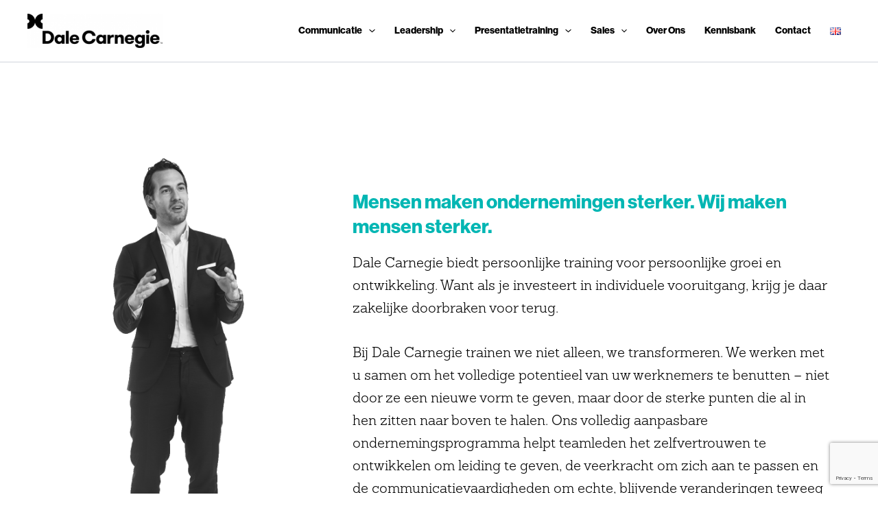

--- FILE ---
content_type: text/html; charset=utf-8
request_url: https://www.google.com/recaptcha/api2/anchor?ar=1&k=6LdMxTcqAAAAAE7VDV1msSOpa666yqcglA14Wlik&co=aHR0cHM6Ly9kYWxlY2FybmVnaWUuYmU6NDQz&hl=en&v=N67nZn4AqZkNcbeMu4prBgzg&size=invisible&anchor-ms=20000&execute-ms=30000&cb=2fo669b3ypf1
body_size: 48761
content:
<!DOCTYPE HTML><html dir="ltr" lang="en"><head><meta http-equiv="Content-Type" content="text/html; charset=UTF-8">
<meta http-equiv="X-UA-Compatible" content="IE=edge">
<title>reCAPTCHA</title>
<style type="text/css">
/* cyrillic-ext */
@font-face {
  font-family: 'Roboto';
  font-style: normal;
  font-weight: 400;
  font-stretch: 100%;
  src: url(//fonts.gstatic.com/s/roboto/v48/KFO7CnqEu92Fr1ME7kSn66aGLdTylUAMa3GUBHMdazTgWw.woff2) format('woff2');
  unicode-range: U+0460-052F, U+1C80-1C8A, U+20B4, U+2DE0-2DFF, U+A640-A69F, U+FE2E-FE2F;
}
/* cyrillic */
@font-face {
  font-family: 'Roboto';
  font-style: normal;
  font-weight: 400;
  font-stretch: 100%;
  src: url(//fonts.gstatic.com/s/roboto/v48/KFO7CnqEu92Fr1ME7kSn66aGLdTylUAMa3iUBHMdazTgWw.woff2) format('woff2');
  unicode-range: U+0301, U+0400-045F, U+0490-0491, U+04B0-04B1, U+2116;
}
/* greek-ext */
@font-face {
  font-family: 'Roboto';
  font-style: normal;
  font-weight: 400;
  font-stretch: 100%;
  src: url(//fonts.gstatic.com/s/roboto/v48/KFO7CnqEu92Fr1ME7kSn66aGLdTylUAMa3CUBHMdazTgWw.woff2) format('woff2');
  unicode-range: U+1F00-1FFF;
}
/* greek */
@font-face {
  font-family: 'Roboto';
  font-style: normal;
  font-weight: 400;
  font-stretch: 100%;
  src: url(//fonts.gstatic.com/s/roboto/v48/KFO7CnqEu92Fr1ME7kSn66aGLdTylUAMa3-UBHMdazTgWw.woff2) format('woff2');
  unicode-range: U+0370-0377, U+037A-037F, U+0384-038A, U+038C, U+038E-03A1, U+03A3-03FF;
}
/* math */
@font-face {
  font-family: 'Roboto';
  font-style: normal;
  font-weight: 400;
  font-stretch: 100%;
  src: url(//fonts.gstatic.com/s/roboto/v48/KFO7CnqEu92Fr1ME7kSn66aGLdTylUAMawCUBHMdazTgWw.woff2) format('woff2');
  unicode-range: U+0302-0303, U+0305, U+0307-0308, U+0310, U+0312, U+0315, U+031A, U+0326-0327, U+032C, U+032F-0330, U+0332-0333, U+0338, U+033A, U+0346, U+034D, U+0391-03A1, U+03A3-03A9, U+03B1-03C9, U+03D1, U+03D5-03D6, U+03F0-03F1, U+03F4-03F5, U+2016-2017, U+2034-2038, U+203C, U+2040, U+2043, U+2047, U+2050, U+2057, U+205F, U+2070-2071, U+2074-208E, U+2090-209C, U+20D0-20DC, U+20E1, U+20E5-20EF, U+2100-2112, U+2114-2115, U+2117-2121, U+2123-214F, U+2190, U+2192, U+2194-21AE, U+21B0-21E5, U+21F1-21F2, U+21F4-2211, U+2213-2214, U+2216-22FF, U+2308-230B, U+2310, U+2319, U+231C-2321, U+2336-237A, U+237C, U+2395, U+239B-23B7, U+23D0, U+23DC-23E1, U+2474-2475, U+25AF, U+25B3, U+25B7, U+25BD, U+25C1, U+25CA, U+25CC, U+25FB, U+266D-266F, U+27C0-27FF, U+2900-2AFF, U+2B0E-2B11, U+2B30-2B4C, U+2BFE, U+3030, U+FF5B, U+FF5D, U+1D400-1D7FF, U+1EE00-1EEFF;
}
/* symbols */
@font-face {
  font-family: 'Roboto';
  font-style: normal;
  font-weight: 400;
  font-stretch: 100%;
  src: url(//fonts.gstatic.com/s/roboto/v48/KFO7CnqEu92Fr1ME7kSn66aGLdTylUAMaxKUBHMdazTgWw.woff2) format('woff2');
  unicode-range: U+0001-000C, U+000E-001F, U+007F-009F, U+20DD-20E0, U+20E2-20E4, U+2150-218F, U+2190, U+2192, U+2194-2199, U+21AF, U+21E6-21F0, U+21F3, U+2218-2219, U+2299, U+22C4-22C6, U+2300-243F, U+2440-244A, U+2460-24FF, U+25A0-27BF, U+2800-28FF, U+2921-2922, U+2981, U+29BF, U+29EB, U+2B00-2BFF, U+4DC0-4DFF, U+FFF9-FFFB, U+10140-1018E, U+10190-1019C, U+101A0, U+101D0-101FD, U+102E0-102FB, U+10E60-10E7E, U+1D2C0-1D2D3, U+1D2E0-1D37F, U+1F000-1F0FF, U+1F100-1F1AD, U+1F1E6-1F1FF, U+1F30D-1F30F, U+1F315, U+1F31C, U+1F31E, U+1F320-1F32C, U+1F336, U+1F378, U+1F37D, U+1F382, U+1F393-1F39F, U+1F3A7-1F3A8, U+1F3AC-1F3AF, U+1F3C2, U+1F3C4-1F3C6, U+1F3CA-1F3CE, U+1F3D4-1F3E0, U+1F3ED, U+1F3F1-1F3F3, U+1F3F5-1F3F7, U+1F408, U+1F415, U+1F41F, U+1F426, U+1F43F, U+1F441-1F442, U+1F444, U+1F446-1F449, U+1F44C-1F44E, U+1F453, U+1F46A, U+1F47D, U+1F4A3, U+1F4B0, U+1F4B3, U+1F4B9, U+1F4BB, U+1F4BF, U+1F4C8-1F4CB, U+1F4D6, U+1F4DA, U+1F4DF, U+1F4E3-1F4E6, U+1F4EA-1F4ED, U+1F4F7, U+1F4F9-1F4FB, U+1F4FD-1F4FE, U+1F503, U+1F507-1F50B, U+1F50D, U+1F512-1F513, U+1F53E-1F54A, U+1F54F-1F5FA, U+1F610, U+1F650-1F67F, U+1F687, U+1F68D, U+1F691, U+1F694, U+1F698, U+1F6AD, U+1F6B2, U+1F6B9-1F6BA, U+1F6BC, U+1F6C6-1F6CF, U+1F6D3-1F6D7, U+1F6E0-1F6EA, U+1F6F0-1F6F3, U+1F6F7-1F6FC, U+1F700-1F7FF, U+1F800-1F80B, U+1F810-1F847, U+1F850-1F859, U+1F860-1F887, U+1F890-1F8AD, U+1F8B0-1F8BB, U+1F8C0-1F8C1, U+1F900-1F90B, U+1F93B, U+1F946, U+1F984, U+1F996, U+1F9E9, U+1FA00-1FA6F, U+1FA70-1FA7C, U+1FA80-1FA89, U+1FA8F-1FAC6, U+1FACE-1FADC, U+1FADF-1FAE9, U+1FAF0-1FAF8, U+1FB00-1FBFF;
}
/* vietnamese */
@font-face {
  font-family: 'Roboto';
  font-style: normal;
  font-weight: 400;
  font-stretch: 100%;
  src: url(//fonts.gstatic.com/s/roboto/v48/KFO7CnqEu92Fr1ME7kSn66aGLdTylUAMa3OUBHMdazTgWw.woff2) format('woff2');
  unicode-range: U+0102-0103, U+0110-0111, U+0128-0129, U+0168-0169, U+01A0-01A1, U+01AF-01B0, U+0300-0301, U+0303-0304, U+0308-0309, U+0323, U+0329, U+1EA0-1EF9, U+20AB;
}
/* latin-ext */
@font-face {
  font-family: 'Roboto';
  font-style: normal;
  font-weight: 400;
  font-stretch: 100%;
  src: url(//fonts.gstatic.com/s/roboto/v48/KFO7CnqEu92Fr1ME7kSn66aGLdTylUAMa3KUBHMdazTgWw.woff2) format('woff2');
  unicode-range: U+0100-02BA, U+02BD-02C5, U+02C7-02CC, U+02CE-02D7, U+02DD-02FF, U+0304, U+0308, U+0329, U+1D00-1DBF, U+1E00-1E9F, U+1EF2-1EFF, U+2020, U+20A0-20AB, U+20AD-20C0, U+2113, U+2C60-2C7F, U+A720-A7FF;
}
/* latin */
@font-face {
  font-family: 'Roboto';
  font-style: normal;
  font-weight: 400;
  font-stretch: 100%;
  src: url(//fonts.gstatic.com/s/roboto/v48/KFO7CnqEu92Fr1ME7kSn66aGLdTylUAMa3yUBHMdazQ.woff2) format('woff2');
  unicode-range: U+0000-00FF, U+0131, U+0152-0153, U+02BB-02BC, U+02C6, U+02DA, U+02DC, U+0304, U+0308, U+0329, U+2000-206F, U+20AC, U+2122, U+2191, U+2193, U+2212, U+2215, U+FEFF, U+FFFD;
}
/* cyrillic-ext */
@font-face {
  font-family: 'Roboto';
  font-style: normal;
  font-weight: 500;
  font-stretch: 100%;
  src: url(//fonts.gstatic.com/s/roboto/v48/KFO7CnqEu92Fr1ME7kSn66aGLdTylUAMa3GUBHMdazTgWw.woff2) format('woff2');
  unicode-range: U+0460-052F, U+1C80-1C8A, U+20B4, U+2DE0-2DFF, U+A640-A69F, U+FE2E-FE2F;
}
/* cyrillic */
@font-face {
  font-family: 'Roboto';
  font-style: normal;
  font-weight: 500;
  font-stretch: 100%;
  src: url(//fonts.gstatic.com/s/roboto/v48/KFO7CnqEu92Fr1ME7kSn66aGLdTylUAMa3iUBHMdazTgWw.woff2) format('woff2');
  unicode-range: U+0301, U+0400-045F, U+0490-0491, U+04B0-04B1, U+2116;
}
/* greek-ext */
@font-face {
  font-family: 'Roboto';
  font-style: normal;
  font-weight: 500;
  font-stretch: 100%;
  src: url(//fonts.gstatic.com/s/roboto/v48/KFO7CnqEu92Fr1ME7kSn66aGLdTylUAMa3CUBHMdazTgWw.woff2) format('woff2');
  unicode-range: U+1F00-1FFF;
}
/* greek */
@font-face {
  font-family: 'Roboto';
  font-style: normal;
  font-weight: 500;
  font-stretch: 100%;
  src: url(//fonts.gstatic.com/s/roboto/v48/KFO7CnqEu92Fr1ME7kSn66aGLdTylUAMa3-UBHMdazTgWw.woff2) format('woff2');
  unicode-range: U+0370-0377, U+037A-037F, U+0384-038A, U+038C, U+038E-03A1, U+03A3-03FF;
}
/* math */
@font-face {
  font-family: 'Roboto';
  font-style: normal;
  font-weight: 500;
  font-stretch: 100%;
  src: url(//fonts.gstatic.com/s/roboto/v48/KFO7CnqEu92Fr1ME7kSn66aGLdTylUAMawCUBHMdazTgWw.woff2) format('woff2');
  unicode-range: U+0302-0303, U+0305, U+0307-0308, U+0310, U+0312, U+0315, U+031A, U+0326-0327, U+032C, U+032F-0330, U+0332-0333, U+0338, U+033A, U+0346, U+034D, U+0391-03A1, U+03A3-03A9, U+03B1-03C9, U+03D1, U+03D5-03D6, U+03F0-03F1, U+03F4-03F5, U+2016-2017, U+2034-2038, U+203C, U+2040, U+2043, U+2047, U+2050, U+2057, U+205F, U+2070-2071, U+2074-208E, U+2090-209C, U+20D0-20DC, U+20E1, U+20E5-20EF, U+2100-2112, U+2114-2115, U+2117-2121, U+2123-214F, U+2190, U+2192, U+2194-21AE, U+21B0-21E5, U+21F1-21F2, U+21F4-2211, U+2213-2214, U+2216-22FF, U+2308-230B, U+2310, U+2319, U+231C-2321, U+2336-237A, U+237C, U+2395, U+239B-23B7, U+23D0, U+23DC-23E1, U+2474-2475, U+25AF, U+25B3, U+25B7, U+25BD, U+25C1, U+25CA, U+25CC, U+25FB, U+266D-266F, U+27C0-27FF, U+2900-2AFF, U+2B0E-2B11, U+2B30-2B4C, U+2BFE, U+3030, U+FF5B, U+FF5D, U+1D400-1D7FF, U+1EE00-1EEFF;
}
/* symbols */
@font-face {
  font-family: 'Roboto';
  font-style: normal;
  font-weight: 500;
  font-stretch: 100%;
  src: url(//fonts.gstatic.com/s/roboto/v48/KFO7CnqEu92Fr1ME7kSn66aGLdTylUAMaxKUBHMdazTgWw.woff2) format('woff2');
  unicode-range: U+0001-000C, U+000E-001F, U+007F-009F, U+20DD-20E0, U+20E2-20E4, U+2150-218F, U+2190, U+2192, U+2194-2199, U+21AF, U+21E6-21F0, U+21F3, U+2218-2219, U+2299, U+22C4-22C6, U+2300-243F, U+2440-244A, U+2460-24FF, U+25A0-27BF, U+2800-28FF, U+2921-2922, U+2981, U+29BF, U+29EB, U+2B00-2BFF, U+4DC0-4DFF, U+FFF9-FFFB, U+10140-1018E, U+10190-1019C, U+101A0, U+101D0-101FD, U+102E0-102FB, U+10E60-10E7E, U+1D2C0-1D2D3, U+1D2E0-1D37F, U+1F000-1F0FF, U+1F100-1F1AD, U+1F1E6-1F1FF, U+1F30D-1F30F, U+1F315, U+1F31C, U+1F31E, U+1F320-1F32C, U+1F336, U+1F378, U+1F37D, U+1F382, U+1F393-1F39F, U+1F3A7-1F3A8, U+1F3AC-1F3AF, U+1F3C2, U+1F3C4-1F3C6, U+1F3CA-1F3CE, U+1F3D4-1F3E0, U+1F3ED, U+1F3F1-1F3F3, U+1F3F5-1F3F7, U+1F408, U+1F415, U+1F41F, U+1F426, U+1F43F, U+1F441-1F442, U+1F444, U+1F446-1F449, U+1F44C-1F44E, U+1F453, U+1F46A, U+1F47D, U+1F4A3, U+1F4B0, U+1F4B3, U+1F4B9, U+1F4BB, U+1F4BF, U+1F4C8-1F4CB, U+1F4D6, U+1F4DA, U+1F4DF, U+1F4E3-1F4E6, U+1F4EA-1F4ED, U+1F4F7, U+1F4F9-1F4FB, U+1F4FD-1F4FE, U+1F503, U+1F507-1F50B, U+1F50D, U+1F512-1F513, U+1F53E-1F54A, U+1F54F-1F5FA, U+1F610, U+1F650-1F67F, U+1F687, U+1F68D, U+1F691, U+1F694, U+1F698, U+1F6AD, U+1F6B2, U+1F6B9-1F6BA, U+1F6BC, U+1F6C6-1F6CF, U+1F6D3-1F6D7, U+1F6E0-1F6EA, U+1F6F0-1F6F3, U+1F6F7-1F6FC, U+1F700-1F7FF, U+1F800-1F80B, U+1F810-1F847, U+1F850-1F859, U+1F860-1F887, U+1F890-1F8AD, U+1F8B0-1F8BB, U+1F8C0-1F8C1, U+1F900-1F90B, U+1F93B, U+1F946, U+1F984, U+1F996, U+1F9E9, U+1FA00-1FA6F, U+1FA70-1FA7C, U+1FA80-1FA89, U+1FA8F-1FAC6, U+1FACE-1FADC, U+1FADF-1FAE9, U+1FAF0-1FAF8, U+1FB00-1FBFF;
}
/* vietnamese */
@font-face {
  font-family: 'Roboto';
  font-style: normal;
  font-weight: 500;
  font-stretch: 100%;
  src: url(//fonts.gstatic.com/s/roboto/v48/KFO7CnqEu92Fr1ME7kSn66aGLdTylUAMa3OUBHMdazTgWw.woff2) format('woff2');
  unicode-range: U+0102-0103, U+0110-0111, U+0128-0129, U+0168-0169, U+01A0-01A1, U+01AF-01B0, U+0300-0301, U+0303-0304, U+0308-0309, U+0323, U+0329, U+1EA0-1EF9, U+20AB;
}
/* latin-ext */
@font-face {
  font-family: 'Roboto';
  font-style: normal;
  font-weight: 500;
  font-stretch: 100%;
  src: url(//fonts.gstatic.com/s/roboto/v48/KFO7CnqEu92Fr1ME7kSn66aGLdTylUAMa3KUBHMdazTgWw.woff2) format('woff2');
  unicode-range: U+0100-02BA, U+02BD-02C5, U+02C7-02CC, U+02CE-02D7, U+02DD-02FF, U+0304, U+0308, U+0329, U+1D00-1DBF, U+1E00-1E9F, U+1EF2-1EFF, U+2020, U+20A0-20AB, U+20AD-20C0, U+2113, U+2C60-2C7F, U+A720-A7FF;
}
/* latin */
@font-face {
  font-family: 'Roboto';
  font-style: normal;
  font-weight: 500;
  font-stretch: 100%;
  src: url(//fonts.gstatic.com/s/roboto/v48/KFO7CnqEu92Fr1ME7kSn66aGLdTylUAMa3yUBHMdazQ.woff2) format('woff2');
  unicode-range: U+0000-00FF, U+0131, U+0152-0153, U+02BB-02BC, U+02C6, U+02DA, U+02DC, U+0304, U+0308, U+0329, U+2000-206F, U+20AC, U+2122, U+2191, U+2193, U+2212, U+2215, U+FEFF, U+FFFD;
}
/* cyrillic-ext */
@font-face {
  font-family: 'Roboto';
  font-style: normal;
  font-weight: 900;
  font-stretch: 100%;
  src: url(//fonts.gstatic.com/s/roboto/v48/KFO7CnqEu92Fr1ME7kSn66aGLdTylUAMa3GUBHMdazTgWw.woff2) format('woff2');
  unicode-range: U+0460-052F, U+1C80-1C8A, U+20B4, U+2DE0-2DFF, U+A640-A69F, U+FE2E-FE2F;
}
/* cyrillic */
@font-face {
  font-family: 'Roboto';
  font-style: normal;
  font-weight: 900;
  font-stretch: 100%;
  src: url(//fonts.gstatic.com/s/roboto/v48/KFO7CnqEu92Fr1ME7kSn66aGLdTylUAMa3iUBHMdazTgWw.woff2) format('woff2');
  unicode-range: U+0301, U+0400-045F, U+0490-0491, U+04B0-04B1, U+2116;
}
/* greek-ext */
@font-face {
  font-family: 'Roboto';
  font-style: normal;
  font-weight: 900;
  font-stretch: 100%;
  src: url(//fonts.gstatic.com/s/roboto/v48/KFO7CnqEu92Fr1ME7kSn66aGLdTylUAMa3CUBHMdazTgWw.woff2) format('woff2');
  unicode-range: U+1F00-1FFF;
}
/* greek */
@font-face {
  font-family: 'Roboto';
  font-style: normal;
  font-weight: 900;
  font-stretch: 100%;
  src: url(//fonts.gstatic.com/s/roboto/v48/KFO7CnqEu92Fr1ME7kSn66aGLdTylUAMa3-UBHMdazTgWw.woff2) format('woff2');
  unicode-range: U+0370-0377, U+037A-037F, U+0384-038A, U+038C, U+038E-03A1, U+03A3-03FF;
}
/* math */
@font-face {
  font-family: 'Roboto';
  font-style: normal;
  font-weight: 900;
  font-stretch: 100%;
  src: url(//fonts.gstatic.com/s/roboto/v48/KFO7CnqEu92Fr1ME7kSn66aGLdTylUAMawCUBHMdazTgWw.woff2) format('woff2');
  unicode-range: U+0302-0303, U+0305, U+0307-0308, U+0310, U+0312, U+0315, U+031A, U+0326-0327, U+032C, U+032F-0330, U+0332-0333, U+0338, U+033A, U+0346, U+034D, U+0391-03A1, U+03A3-03A9, U+03B1-03C9, U+03D1, U+03D5-03D6, U+03F0-03F1, U+03F4-03F5, U+2016-2017, U+2034-2038, U+203C, U+2040, U+2043, U+2047, U+2050, U+2057, U+205F, U+2070-2071, U+2074-208E, U+2090-209C, U+20D0-20DC, U+20E1, U+20E5-20EF, U+2100-2112, U+2114-2115, U+2117-2121, U+2123-214F, U+2190, U+2192, U+2194-21AE, U+21B0-21E5, U+21F1-21F2, U+21F4-2211, U+2213-2214, U+2216-22FF, U+2308-230B, U+2310, U+2319, U+231C-2321, U+2336-237A, U+237C, U+2395, U+239B-23B7, U+23D0, U+23DC-23E1, U+2474-2475, U+25AF, U+25B3, U+25B7, U+25BD, U+25C1, U+25CA, U+25CC, U+25FB, U+266D-266F, U+27C0-27FF, U+2900-2AFF, U+2B0E-2B11, U+2B30-2B4C, U+2BFE, U+3030, U+FF5B, U+FF5D, U+1D400-1D7FF, U+1EE00-1EEFF;
}
/* symbols */
@font-face {
  font-family: 'Roboto';
  font-style: normal;
  font-weight: 900;
  font-stretch: 100%;
  src: url(//fonts.gstatic.com/s/roboto/v48/KFO7CnqEu92Fr1ME7kSn66aGLdTylUAMaxKUBHMdazTgWw.woff2) format('woff2');
  unicode-range: U+0001-000C, U+000E-001F, U+007F-009F, U+20DD-20E0, U+20E2-20E4, U+2150-218F, U+2190, U+2192, U+2194-2199, U+21AF, U+21E6-21F0, U+21F3, U+2218-2219, U+2299, U+22C4-22C6, U+2300-243F, U+2440-244A, U+2460-24FF, U+25A0-27BF, U+2800-28FF, U+2921-2922, U+2981, U+29BF, U+29EB, U+2B00-2BFF, U+4DC0-4DFF, U+FFF9-FFFB, U+10140-1018E, U+10190-1019C, U+101A0, U+101D0-101FD, U+102E0-102FB, U+10E60-10E7E, U+1D2C0-1D2D3, U+1D2E0-1D37F, U+1F000-1F0FF, U+1F100-1F1AD, U+1F1E6-1F1FF, U+1F30D-1F30F, U+1F315, U+1F31C, U+1F31E, U+1F320-1F32C, U+1F336, U+1F378, U+1F37D, U+1F382, U+1F393-1F39F, U+1F3A7-1F3A8, U+1F3AC-1F3AF, U+1F3C2, U+1F3C4-1F3C6, U+1F3CA-1F3CE, U+1F3D4-1F3E0, U+1F3ED, U+1F3F1-1F3F3, U+1F3F5-1F3F7, U+1F408, U+1F415, U+1F41F, U+1F426, U+1F43F, U+1F441-1F442, U+1F444, U+1F446-1F449, U+1F44C-1F44E, U+1F453, U+1F46A, U+1F47D, U+1F4A3, U+1F4B0, U+1F4B3, U+1F4B9, U+1F4BB, U+1F4BF, U+1F4C8-1F4CB, U+1F4D6, U+1F4DA, U+1F4DF, U+1F4E3-1F4E6, U+1F4EA-1F4ED, U+1F4F7, U+1F4F9-1F4FB, U+1F4FD-1F4FE, U+1F503, U+1F507-1F50B, U+1F50D, U+1F512-1F513, U+1F53E-1F54A, U+1F54F-1F5FA, U+1F610, U+1F650-1F67F, U+1F687, U+1F68D, U+1F691, U+1F694, U+1F698, U+1F6AD, U+1F6B2, U+1F6B9-1F6BA, U+1F6BC, U+1F6C6-1F6CF, U+1F6D3-1F6D7, U+1F6E0-1F6EA, U+1F6F0-1F6F3, U+1F6F7-1F6FC, U+1F700-1F7FF, U+1F800-1F80B, U+1F810-1F847, U+1F850-1F859, U+1F860-1F887, U+1F890-1F8AD, U+1F8B0-1F8BB, U+1F8C0-1F8C1, U+1F900-1F90B, U+1F93B, U+1F946, U+1F984, U+1F996, U+1F9E9, U+1FA00-1FA6F, U+1FA70-1FA7C, U+1FA80-1FA89, U+1FA8F-1FAC6, U+1FACE-1FADC, U+1FADF-1FAE9, U+1FAF0-1FAF8, U+1FB00-1FBFF;
}
/* vietnamese */
@font-face {
  font-family: 'Roboto';
  font-style: normal;
  font-weight: 900;
  font-stretch: 100%;
  src: url(//fonts.gstatic.com/s/roboto/v48/KFO7CnqEu92Fr1ME7kSn66aGLdTylUAMa3OUBHMdazTgWw.woff2) format('woff2');
  unicode-range: U+0102-0103, U+0110-0111, U+0128-0129, U+0168-0169, U+01A0-01A1, U+01AF-01B0, U+0300-0301, U+0303-0304, U+0308-0309, U+0323, U+0329, U+1EA0-1EF9, U+20AB;
}
/* latin-ext */
@font-face {
  font-family: 'Roboto';
  font-style: normal;
  font-weight: 900;
  font-stretch: 100%;
  src: url(//fonts.gstatic.com/s/roboto/v48/KFO7CnqEu92Fr1ME7kSn66aGLdTylUAMa3KUBHMdazTgWw.woff2) format('woff2');
  unicode-range: U+0100-02BA, U+02BD-02C5, U+02C7-02CC, U+02CE-02D7, U+02DD-02FF, U+0304, U+0308, U+0329, U+1D00-1DBF, U+1E00-1E9F, U+1EF2-1EFF, U+2020, U+20A0-20AB, U+20AD-20C0, U+2113, U+2C60-2C7F, U+A720-A7FF;
}
/* latin */
@font-face {
  font-family: 'Roboto';
  font-style: normal;
  font-weight: 900;
  font-stretch: 100%;
  src: url(//fonts.gstatic.com/s/roboto/v48/KFO7CnqEu92Fr1ME7kSn66aGLdTylUAMa3yUBHMdazQ.woff2) format('woff2');
  unicode-range: U+0000-00FF, U+0131, U+0152-0153, U+02BB-02BC, U+02C6, U+02DA, U+02DC, U+0304, U+0308, U+0329, U+2000-206F, U+20AC, U+2122, U+2191, U+2193, U+2212, U+2215, U+FEFF, U+FFFD;
}

</style>
<link rel="stylesheet" type="text/css" href="https://www.gstatic.com/recaptcha/releases/N67nZn4AqZkNcbeMu4prBgzg/styles__ltr.css">
<script nonce="qo55bxPOkvRCQ3EQ7SgiXA" type="text/javascript">window['__recaptcha_api'] = 'https://www.google.com/recaptcha/api2/';</script>
<script type="text/javascript" src="https://www.gstatic.com/recaptcha/releases/N67nZn4AqZkNcbeMu4prBgzg/recaptcha__en.js" nonce="qo55bxPOkvRCQ3EQ7SgiXA">
      
    </script></head>
<body><div id="rc-anchor-alert" class="rc-anchor-alert"></div>
<input type="hidden" id="recaptcha-token" value="[base64]">
<script type="text/javascript" nonce="qo55bxPOkvRCQ3EQ7SgiXA">
      recaptcha.anchor.Main.init("[\x22ainput\x22,[\x22bgdata\x22,\x22\x22,\[base64]/[base64]/[base64]/bmV3IHJbeF0oY1swXSk6RT09Mj9uZXcgclt4XShjWzBdLGNbMV0pOkU9PTM/bmV3IHJbeF0oY1swXSxjWzFdLGNbMl0pOkU9PTQ/[base64]/[base64]/[base64]/[base64]/[base64]/[base64]/[base64]/[base64]\x22,\[base64]\\u003d\x22,\x22LWw5WMOAeRDCg8KnwoLDnMKQw6bCtMOQMsKkRsOSfsO2A8OSwoB6wozCiibCvGdpb1bCrsKWb2bDtjIKVEjDkmEhwosMBMKDQFDCrRtewqEnwqfCqgHDr8OCw6Zmw7onw54ddz/Dm8OWwo1lW1hTwrvClSjCq8OGLsO1ccOMwozCkB5xGRNpfh3CllbDoRzDtkfDmEItbzcVdMKJCQfCmm3Chm3DoMKbw7/DgMOhJMKDwq4IMsO3NsOFwp3CjFzClxxyFsKYwrUrAmVBYFoSMMOJanTDp8Oxw5knw5RYwpBfKAzDvzvCgcOdw5LCqVYyw6XCilJZw6nDjxTDszQ+PwHDkMKQw6LCjsKQwr5ww4HDlw3Ch8OBw6DCqW/CvAvCtsOlYwNzFsO1wopBwqvDvGlWw51kwo9+PcO3w6otQSrClcKMwqNWwrMOa8O/O8KzwodtwpMCw4VSw6zCjgbDkMOPUX7DhDlIw7TDv8Ovw6x4OzzDkMKKw61Iwo59egPCh2J/w5DCiXwNwr0sw4jCmhHDusKkQB89wrsCwp4qS8OCw6hFw5jDgsKWEB8LYVoMdxIeAz/DjsOLKXRCw5fDhcOow7LDk8Oiw5xfw7zCj8Onw6zDgMO9NVppw7dXPMOVw5/[base64]/Ci8Ovw6TDrMOAHcK/H8O5w7zCsTfCrMKpw49Mam1uwp7DjsOycsOJNsKZJMKvwrgDOF4UTgBcQ3/DlhHDiGjCjcKbwr/Ct3nDgsOYfcKxZ8O9Fhwbwro2NE8LwrEowq3Cg8OYwohtR2TDk8O5wpvCsEXDt8OlwpRPeMOwwo5uGcOMXz/CuQVLwodlRnHDuD7CmSLCoMOtP8K7G27DrMOewpjDjkZ7w4bCjcOWwqDCgsOnV8KSDUldGcKfw7hoPQzCpVXCnGbDrcOpBHcmwplzegFpZcKcwpXCvsOPQVDCnxAHWCwlKn/DlWoiLDbDlUbDqBpfJl/Cu8OlwqLDqsKIwpTCsXUYw4nCj8KEwpcON8OqV8K/[base64]/DusOMwpjDmmptwqZhw6nDhynCqMO3R8KTwqXCnMKeQMOmeWgzDsKvwo3Ci1fDvsOccMK6w6FPw5g+wpDDnsODw5vCj2XClsK0H8K3wrXDgcOKdcKmw60Dw7w6w4dAM8KswqZEwrwIXEjCiV/DkcObe8Ovw7PDhnXClxVxfW7DkcO0wqbDjMOvw7PCkMOLwrPDmg3CsH0XwrZiw6DDn8KWwp3DmMO6woTCkz3DusOYAw9+cHVow57DjwHDuMKaSsOUL8OJw77ClsOCOsKqw7fCq1HDpsOVVMOcFSnDlXslwohCwrFUT8OEwo7CnQ02woVXOx5EwqPCuFTChMK/asOlw7/[base64]/DocOgTsKRY1HCmhtIw6HCocOuwrVAPD5RwobDrsOOb09awqvDuMO6VsOUwrzCjV12WhjCjcO1VMOvw4bDqnnDl8OZwprDjMKUGg1UQMKnwrwmwqzCmcKqwozChTjDvMK6wpgJWMOmwqtAOsKRwrtkD8KEJ8K7w7RUGsKTFcOvwqDDjV8/w4F9wq8EwoA4MMO9w75Iw6Y3w4tJwpXCosOjwpt0LXfDm8Kxw4whWMKIw60/[base64]/DmcONM8KzGCUlK8OjbMKhHBHDuUDDqH53ScKrw5TDrcKjw4rDoh7DsMOWw7DDqmrCpip1w5IRw7sZwqViw5jDs8KGw6PDscOxwr8JbBh/ClDCssOIwqojacKnZU0yw5cNw5LDvcKrwqM8w5t2wqbCoMOHw7DCucOfw7MdLH/[base64]/CkQzDsMKFwrrDuMObcsO5wq41wrHDrsOUw4VTw6DCgMOwb8Okw4JNasO6fihCw5HCoMKmwokjGlfDnmDCkHErXBgfw7/CocO7w5zDr8KQVsOSw6jDsmJlFMKcwphMwrrCrMKMIznCvsKBw5bCvwtewrTCjFNKw5wzDcKEwrsGPsOqF8OKCcOTJMO5w7fDihvCg8KzU3YjDV/[base64]/[base64]/w69bVBLCncOGOgDDgMOMQMKZZBZJbsKQwoPDscKran7Dr8OFwrEARUfDsMOJHSzDtsKdUR/Ds8K7woppwrvDhnDCinVxw6hjSsOYw7ocw7o7I8KiWEATRE8WaMOfVlgXT8O+w6NdD2LDolvDpBAvd2ksw7TCtcK/RcOFw79/B8KMwqYyRivCm1DCuFxQwqsxw5LCuQTCpsKBw6LDh1/[base64]/[base64]/DjcOqOwQIA8OpQSTCoH/[base64]/fsOPYXJiw6I1cVJ2wpAcwpvCocKRw4vDusOAUzZDw6LCjsOyw6tKCcK8CwPCrcO6w5o7woo8ChvDncO/[base64]/DkMKIw5RqJgYlwrDDlsOkwpDCkho3TWs6JHbDrcKUwqnCvcOgwrNUw7glw6jCscOrw59cRW/CvH/DuERde0nDuMKqHsKxEWpVw4fDhGAQfwbClMK8wpc4ccOXaldnZn0UwqpHwrTCocOuw4PCsBoTw4TCtsKRw4/Ckhp0XXBXw6jDu2d5w7E1GcOlAMO1ACsqw7DDosOoDQF9Yi7Cn8OyfzTCscOCTRNpVgIww4JkKVXDjsKaYMKNw75cworDk8KTSVzCpHx8MwVoDsKdw7HDqUbCuMOlw5IZdhZlwqtsXcOMKsOaw5ZqamY+VcKtwpIYHXNEGwHCox7DvMOfKMO0w5gKw5Q/[base64]/DnsOww63ClWzCtSHCm0UmUsKUY8KzwoJaL2/CmFsBw4Z1wpnDsh5vwrnCqCLDjnArXTzDiQHDtD5ew7ocYsO3FcKhP0jCvcOyw4LChMOZw73CksOwG8KbOcKFwrluw4vDjcKHwo8cwqbCtcKKVXDClTZqwq/Dig7Crl7DkMKkwrspwofCvHLCtDhHM8Kww5rCmcOIOSXCsMODwrcyw4fClDHCocOgasOvwojCgcKhwpFwIcKXBMOsw77CuQnCisOgwrDCq2PDnisuRsOlScOOdMK/w5FnworDvChuDcOmw57CrEwuD8KQwrzDpcOEF8KCw4LDh8Ogw6x2Zm1+wr8hNcKcw7zDkh82wrXDsm3CmUzDu8KSw6U5acKqwrVCMB9vwpnDrDNODW03f8ONXMOBWlLCj1LClkYjGjUHw7XClF42KsOLLcO2b0PDtVpOAsKmw60/bsK0wpBUYcKcwpTCp0ELfnFnHwoDF8Ksw4TDvMK0YMKWw5dww63CiRbCviJzw7/CgUrCkMK3wqAzwrfDlQnCmER5woMmw7HCryElwqV4w7bDjAvDriF/Lz1eawFfwrbCocOtEMKqZy0nX8Ocwp/CvMOEw4/[base64]/[base64]/wrvCkwF3c0DDoiDCssKswqkQwooANDtzZMKEwqZFw6ZMw6Jzd1oYT8Otwr1iw6HDgsOyPMOUZgBdX8OYBzhjXDPDt8OTHcOXMcO9X8Kiw4zCucOWwq46wro4w5rCqnZCNWJxwoTDtMKDwoxLwqwxficYw4nCsRrDl8Ogah3ChsOTw6/DpwvCqVzChMK2AsOnU8OaUcKPwqcPwqYFCFLCrcKHesOVCxUJZ8KSH8KDw5rCjMOVwoFpamrCo8OHwpdlEMKfw5vDkwjCjERAwrc3w40Bwq/Ch358w7vDlFjDoMOeY3kQMWYhwr/[base64]/CmsKKwo4gI8OYeGx3WCDDoMOMwp5aNWLCnsK+w5BQfUNRwrYsMmbDuwrCjGc/w4bDrE/CssKXPsK0w44sw5cuWSQiBykkwrfDjkoSw7zCnl7DjCNLRm/DgsORblvCn8K3R8O4w4EswoTCkUl4wp8dwq0Bw5TCgMOiWHrCo8KKw7fDvRXDkMOIw5TDjMKjVcKMw7nCtTkZL8OGw7RfH14jwq/[base64]/[base64]/[base64]/Dv1nDkz7ClsKbw4TCmwFMcMK7w5bCrsKVRcOywoFFwo/DuMO7TMKxRsOxw67CiMKuGn9Cwr4uHcO+E8OKw7nDisOgIjl0b8K8YcOvw4IxwrnDu8K4CsKSbcKEKEvDksK/wqJ3McKePSA+IMKdw6kLw7YMfcOLB8O4wr5cwqA0w5LDs8OgeyXCkcOKwqcOdCLDlsOEHcOIcF/Cr3rCv8O5b2suA8K8MMKqDCwiIsOUCcO8eMK1KsOSMggDWU8EbMOsKyE5Xz7Dv2hrw6JwVhtjecOsT0HCuFQNw7JPwqdvZlU0w4jCgsKUPWVIwrZpw4lNwpHDvB/[base64]/CjCfCmsOVYX7Dh8KTA8KlWcKQwoc/DcOrbMKeHR1cSMK1w7VTEULDhcOyCcOCK8O0DlnDlcOXw7LCl8OyCn3DkwFFw6IDw43DscObw4pJwp0UwpTCicOwwpcTw4gZw44Lw5DCjcKjwr/DoxTDkMO/LWLCuzzCjxTDvzzCocOAEcOvHMONw5HClsK/YRHDssOpw7Ahd3rCscO9QMKZL8KAVcOqQBPCvSbDtVrCrjc5eU0hbyUow5ZdwoDCnCbDpcKFakEQPy/DtcK8w5MOw7l9ElnCtsKtw4DDrcO2w6/[base64]/[base64]/DvsOBSsO2PMKNwop7DjFxwoZxwq3Cg8Oaw5Jsw6JKa28eKk/CicKVS8KdwrvCsMK0w7lkwpMJEcOJJHjCusKww47ChcOCwog5O8KHVR3CisKyw53DiSdiI8K0KDHCqFLDpsOqOkcPw5xaG8OMw4rDm0NPUntzwrvCrgfDu8KYw5bCnhfCl8KaIjHDgScUw7FGwq/CjVbCrMOOw5zCu8KjbGQFC8OmXF0fw47DkcOzYn4iw5gVwqLCusKKQUARJ8ORw6MxAcKCPyE0w4PDi8KawpVtS8OTZMKRwrsHw4IDZ8OZw5oww5zCk8O/GUvCtsKww4V4w5B6w4jCvMOhKVJAFsOlAsKtC1DDpQPDtMK9wqsbwoc7wrnChkYKb2jDq8KIw7nDo8KYw4vCiT8+NHoGwo8Hw47Cok5tMiDCtkfCpsKBw4/DgG/Dg8OuJ1nDj8O/awjClMKkw6MlJcKMw6DDhxDDncOFLcKeX8OYwprDgWrCvsKMW8OLw5PDlQlJw5Fsb8O8wrfDskdlwrICwqjDhGLDjTkuwpvDmDTDlyoLTcKdHD/[base64]/O8Odw6gpZMOvwozCom7DsD9tGVdMbcOUw4gWw7pdUUxUw5/[base64]/CqcO4GsKST8KJJ8OjwrTDrh7DisOJwoMzPMKhSMOfNQAqQcO/w4PCnMK8w7gVwq3Dtj/DiMOXMDrDusKLeF9Sw5LDh8Kbwq9HwrHCtAvCqMKNw4p9wp3Cs8KCMcK0w58jS20KFy/Dk8KlB8KuwqvCvnPDsMOQwqDCp8Kcwo/DhTMBOwTCli/ChlxbAk4aw7YOXcKmDEt2w5DCoi/Dhn7CqcKcBMKfwpI/e8OfwqHCskTDmi0Mw5TCqsK6XHsyw4/CtWtDJMKzV2bCnMOKA8OMwq0/[base64]/AcKBacK5wpgxZcOSw4hFLFYmwprDlcKiOnjDmMODw5vDk8KOXzd/w7F6CTtEXgHDmhYwfU14w7HDsVgcZ2ZkSMOAwqjCr8KGwqXDvmVEEzzCrMKtI8KSG8OFw73CmhUuwqMRWFXDr04ewrbDmys+w4jCjhPCq8OjD8Kaw5ACwodIwp4cwotPwqxJw6bCqzY0JMO2WcOfLjfCnmvCrDkOVCYZwrQ/w4xJw4V4w71ww77CqcKZSMKcwqHCrxkIw6sxw5HCtDoxwolmwq/[base64]/[base64]/DosOSwpvDo8OzRsOXw7XCkmEhwrceXcKpwrvDvMOMB3c/[base64]/DusK9bxxeTFdNwp1yESrCo8O/esOBWGdowoo/wrR8ZMOKe8O3w5TDpcK6w43DmBYKBMKcNHjCukALIgcCw5U5XWhVS8KwEDpMU3NmRk9gfjxoH8OPHCh7w7DDq0zDu8Okw5Qgw5jCpwXDqlAsJcKuw5/DhFoLKMOjAHHCmcKywokzw5HDl200wqjDisOOw4LDocKCJsKgwq7Cm3ZANcKfw4g1w4pYwoA8BRQjO0hePMO7wqLCtsO7OsOIw7DCsjZ0wr7CiEodw6hIw5Y1wqAFbMOaacO0wpAIMMOCwr0GFRxcwrx1MwF9w54nDcOYwoHDhyzDm8Kmwo/CmwPDrxLCtcOBIcKRYcKbwpsiwootDsKFwpYtGMK9wo8twp7Do3vDgDlSbgPCvDonLcKpwofDucKncHzCqmRMwpMYw54ow4HCghUKS2jDvMOXw5Jdwr7DpsOyw6RgUGNywo7DvsOlwpfDmsKywp08cMKhw6zDt8KtbcO7BMO/[base64]/Drw/[base64]/CrkIfWcOawopGwqAMw6zCkWU+VMKVwpJqOMOKwqsLc29hw6vDgcKcNMOIw5DDj8KGesKrNCTCisOBwoh1w4fDtMO/w6TCqsKjGsOMUR5gw6RKfsKsRcKKSFwOwrEWHTvDtmI0PXQlw7vCgcOmwrFFwpHCiMO1WhjDtzrChMK1SsOAw6rCnzHCq8ODFcKQE8OaRy9Kw6wsHcKWCcOrLcO1w5bDviHDisKzw6MYA8K/[base64]/[base64]/C30vwr/[base64]/Ct8K3wrVoXsO3w5vDmzjDgl/DvQnDmQDCrsKwScOEwozCmcODw77DosOPw77Ctm/Do8KRecOzTTjCjMO3AcK7w49UBVEJAsO6X8O5agwlKnDDisK3w5DDv8OSwqlzw4ooKXfDul/DnBXDh8OOwofDk1gEw7xrXjQ0w6TDiSrDvDtEBW7CqjtMw77Dtj7ClMKLwofDrTPCt8OMw6ZVw4wvwpZ8wqfDjsO6w4XCvyA3AQNofAocwoHDoMOowq/CksKDwq/DlVjCrDscRDhZPsK4Jn/[base64]/CscKVwpzCucOMw4AKQsOowo/Dj2bCtl/CtF3CsDhvwrtAw4DDrivDpTI4WsKAQ8O2woMUw6NhM1vCrTBOw51KG8KeDFBNw5kNw7ZOw4tawqvDssO8w5/CtMKXwp59wo57wpXDgsO0BxbCqMKAFcOhwp0QUsKaXxRqw4Naw4TCkcKaJRBEwqgAw7PCoWVMw5ZXGCF9I8KaPAnClMOBwpnDt3/CridnB182YsKQSsOZw6bDlTpCN1bCiMOvTsONXms2Ei9fwqzCsXATOUwqw7jDscOMw7ldworDr1olGFspw5fCoHQHwrHDrMOuw4kHw69xPX7CtcKURMOLw6cqf8KHw69tRTXDjsOWecOhZ8OtWBfCk17CkwXDsEDCocKkG8OgDMOOCW/DuD/DvBHDosOAwozCi8KSw4QeW8OJw7JBO0XDigrCg0PCrwvDsBcbLkLDg8Oww6fDm8K/wqfCg0tyQF7CpH1bDMKOw5LCicOwwrLCogDCjDMRSxATInJnb2vDq2bCrMKtwozCoMKnDsOzwpbDrcOEemLDiWfDp3LDn8O8fcOCwobDisKBw7PDrMKTKBdowoB8wrXDnl15wpbCt8O/w4o2w61kwrvCv8KPVyrDtRbDncKFwoM0w4FHfMKnw7XCmUnDr8O0w77Dh8OCVDHDn8Oxw4bDrgfCq8KCUEzCgl4Sw5bDoMOjwp4+AMOZwqrCkXpjw5Z9wrnCu8OWc8KAAB3Ci8KUViTDvXMdw53DvBw7wo41w6AtbTPDtDN5wpBUw61kw5Z2wqdew5d/IHTCkVDCuMOHw4LDr8Kpwp4cw5htwqlVwpTCmcKYAT41w4wywro5woPCoD3DvMOJV8KLdFzCtzZBUsOHRHJaUsKxwqbCvhvCkQY2w41TwoXDtcKywrsuSMK7w7NUw7cDMiBbwpQ0CF5Ew4XDll/[base64]/DomvChMK9w5Q0TGA2w6sJwp/CoSPCpjTDshgvFsOWE8O2wpFtGsKDwqNodULCpmZowozCswzCi21rQTvDhsOaTsO0BcOzw4ZDw4FbOsOZNGJcwqHDo8OOw4jDssKFNDQSA8Ond8KNw4TDlMOUNcO1FcK2wq5+JsOGXMObccO9HsO0HcOkwrzCvEVgwqdHLsKpU1JfDsK/wo/Ckh/[base64]/ClcK3wqbCmMOEwr3CssKTwqDCtMKcAUoTA8OLw7hiwqMqZULCoFjCg8K8wrnDh8OtMsKwwpHCrcObGUAFfRd5SsKkEMOlw6bDnz/[base64]/DvQTCjcK1w5UYw7/CjcOcwpdBw79Bwq9Bwr/CkcKLXcOEBV5cDQLDiMKSwq0Fw7zDlMKVwrFlVhdJAEAQw5UQXsOyw5N3ZsOCM3EEwpnCt8Ojw53Dq09iwr8gwp3CkyPDgwF8DMKGw6TDisKewpxaMg/[base64]/Dq8OcdVVyw6nDucO1w5U9wpzDkFIJYRQuw4fCs8OGE8OmEsKPw7RrZxTCph/CvlZ0wq5WDcKMwpTDnsK8MMO9ZkLDi8OMZcOmI8KDPWLCv8Otw4jCjwbDkS1LwpBySsK3wpwSw4XCisOyCzTCt8O/w5stZxx+w7chPCN3w4BnNMOvwp3DgcOCdk01HC3DhcKGw57DjW/[base64]/SFDCg3p1U2Zow4NDb8Oqc8K7w4YIw79fKMKGfiVrwq5ewr/Dl8KWcm95wojCssO3wqPCvcO6Z1vDmlwAw5PDt10Dd8OmLlAbZB/[base64]/[base64]/[base64]/MihkW8Onw47CvgoGPCfCh8O7dHdawp7DiBFOwrJjScKmAcKGZsOcVhUJKMK/w57CvlYNwqIRNcKpwow4W2vCvcO/wq3CrsOEX8OldW/[base64]/Cn17CqcOfN8KIw5J/w4AHJsOMwqwhwpvDmj1aahgJT1lFw40gf8Kww4o1w5rDoMOxw6IYw5TDo1fCucKBwoDDuxvDlyslw4gnKT/DjU5Yw7XDhlbCnx3ClMObwpvCm8K4FsKYwq5lwos0M1VRR29mw4law6/Dvm/[base64]/DkcO5E8Kfw4bDsn5ZC8K9RcKTalPClA97wowZw5TCvFVSTkJfw43Cu14Twr5oBsOsJMOhEwsPLjg6wrvCp2dAwr3CpmnClGrDo8KNDXbCnA1pHMONwrJNw6EGJsOdKlBCYsOpasKgw4gPw5YXFjJWMcOdw5/CjcOjD8K8IS3CisKcJsKqwr/[base64]/QHrCokZFw67DosO9woHDuXh2Y8OkYxkZBcOpw6gnw4ElGwTCiDpBw74ow6jCtsK/w6QDDsOPwq/CqcOyKWHCp8KMw4AQw6Fzw5NDG8KQw5Qww5tpB1rDhgPCtMKIw4sGw44iw4XCsMKvPsKNQgjDosO6OsOIIiDCusKoFCjDnnJffzPDoADCoXVeQMOXNcKVwr7DsMKQdMKuwrgbw5MYUEVDwpMZw7jCkMOrYMKvw48nw6wZJ8KZwqfCrcOvwrVIOcOUw7xQwr/Clm7CkcOPw63CtcKgw4hMG8Ked8KowrDCo0DCjsOtwqciAlY+a0fDqsK4dm10c8KOBTTCk8Ovw6LDpikRw7jDqWPCuQbCsBhNLMKuwqnClXVowoDCni1BwprCimHClMKRKWc1wqTDucKJw4jCgF/Cv8O9E8OpdwYCAxNCb8O6wqjCk2ZAXkTDssKUw4PCscKrecKNw5RmQQfDssO0Zyc4wpjCk8O/wphuw4Iqwp7CncOXdwIEa8OLRcOlw5fCmcKKecKowpd9Z8K0wq7CjRdBJsOOYcO5LsKnCsKfdXfDpMO5d0pmYxtRwqhlGhx7IMK7wqR6VVRrw4AQw6/ChQPDs05Tw5pJfC7Cj8KVwok1HMObwrg3wrzDjmjCpnZcElzCrsKeI8OjX0jDsF3DtBMEw6jCsWZDBcKnwoNMfDPDuMO2wqnDtcOsw4LCqsOoe8O7C8Kic8Ond8OAwp5FYMO9TxJewrrDnF/DnsKsb8O9w50pfsOAYcOpw4RUw6wxwobCg8KMQw3DpCDCiicJwqrDi17CscO/ScOMwp45V8KcLAJ2w5YvWsODKz8HWmJ/wqjCvcKCw6TDnHIOXcKewo5rF1DDlTQUVMOPXMKgwr1gwpd7w4FDwoDDt8K5TsOVDcK9wpLDi1/DlF4AwoPDu8KwCcO8FcObWcOTEsORBMK4WsODJQR0YsONCy16EnkRwqF/NcOcw4zCusOpwoTDmmTDlTXDqsOtYcKuW1lSwogmMTpbAcKow4FWBsO+w7jDrsO7EmV8QsK+wq/Dp0d6woTChAzCiCw4w456Fjhsw6vDnkN6VETCmyNrw4rCiyTCkl8UwqhJJ8OUw6HDhynDlsKcw6Q1wrPCgmRiwqJpCMOUUMKKbsKFfWnDqgEBOUw8QsKFBiJpw5fDgWvCh8KLw5TCscOETkQswohkw5tVJU8pw7fCnS/CksO3aEvCnTDCjU3Ci8KcHWcKFXMWwpLCkcOtLcOlwp/[base64]/FcO3w4pGDcKYOwM5w77Di3E1XVkkZjTDhk/CoCNrcGTCu8O7w7lba8K7PxVlw6RCZ8OKwpNTw4rCgAg4dcOwwphiccK0wqoYXk55w4UcwrIxwp7DrsKMw7/[base64]/ChRFvXMO6e2LDmMKOwoLCkg3Co8OKw4LCtcKpwpk0RMOTZ8KUL8KWwrnDnGw5woZEwoPCj3gxPMKUa8KVXg7CvR87NcKewoLDpMO/FAssJkLCkmnCi1TCpVQXG8OnF8OQeXLCtlHCujjDlSDCi8OIX8O0wrzCtcOQwqtpGxnDkMObK8OQwrTCusKtEsO5SSR5PVXDl8ORDcOrInQNw7Msw4/DtWkywo/DucOtwrUyw7xzUiVuXV8VwpQywpHChWtoYcOsw6fDvhxWJVnDmQZ8U8OTZcKMYTPDgMOZwp1OLMKKLg98w4M/w7fDs8OsC33Do1bDmcKBNWgPw6LCpcKRw4zCncOCwpjCtDsSw67CmTzDr8O6R353YnoRwpzChsK3wpXDnsOBwpIXfTggdUEFw4DCsEPDhAnCg8Klw5rChcKtU2/[base64]/[base64]/[base64]/[base64]/[base64]/wpLDqyTCgsORwqhTw59IdsOnccOWwpXCqMKASiPDn8ONw5PClsKRLj7CslvDtQl9wrkjwoDCqsOwT2nDpCzCq8OJLzDCmsO9wq5GasOPw7giw40nEAgrCsKPdn/CoMOQwr9Nw4vCisOVw5oiHFvDllPDok1Qw4Y5wrItagUjw69beSzDvQYNw6XDosKYUw1dw5Bnw4d1wpnDsgbDmz/CisOawq7DlsKNAzRuM8KcwqbDgyjDmy41J8OPG8OCw5cMW8O6wpfCjMKCwrPDscO3TTBeakPDlFjCssKJwqjCihMlw7HCjsOcCVDCusKJH8OYGsOTwqnDvTbCrSlPQVrCjWs3wr/CnTJhVcKyNcKgamTDrW3Cj2k6SsO3OMOMwrLCmWoPw6nCsMO+w4liJEfDrXFtOTzCjEkjw4jDulDCuEjCijZ8w5ciwo7ClEFcY3pVT8OxNEwFNMOtwrgKw6QMwpI/w4E1Yi3CnwVcPsKfL8Ktw6DDrcKUw6TCnxQlDsOpwqMKdMOfIH4XYEkQwqMWwrFuwpHDicOyC8O6w4LCgMOPUE1KBlzCvMKpw48Vw7Rmwo3DvzrChsORwqZ7wrjDoxHCicOCSBscISHDnsOrXHYnw7rDrEjCsMOsw7t2GUYiw74HLsO/QsKpw6dVwpxhPsKPw6nCksOwBsK+wptgNB7DlVAeH8KTaEfDpFslwoTCk1sJw7ptIcK8TH3CigjDgsOUZH7CoFElw4dOZ8K7CMKwVWIoUGHClG/[base64]/Cl8KwwqLCqsKHw6TCk8KcwqpYw64iIQUnwrQsQsOFw6rDiAltIBQkTcOowo7CnsOlKUvDmlPDiDc9R8OUw73Cj8OawrfDvBwvwqTClMKaKsO2wq4XEBbCm8Oldx0yw5vDkz7DgxFGwoNbJ0t+S3vDuz3ChsKjHgjDkMKUw4EdYMOIwrjDvsO9w5LCs8KGwp/Ck2DCt3PDocOeXnTCh8OiYiTDksOWwqrCqkzDi8KhLTvCk8K/XsOCwqrChSfDjRpzw4McaULCsMOeH8KCf8OtG8ORDMK9wo8CcnTCjgrDrsKpAsK0w53DtQrDg0B9w5HCk8Orw4XCocKHL3fCnMOIwrlPXV/Dn8OtFV5kF0LDhMKtEUgYbsKGesKhbcKZw5LDt8OKbsOkZsO0woNgeWPCvcOhwp3CuMKBw4hRw4LDshVsK8KEGjTCnsKyYiJqw4xLw78NWMOlw4Yow6BLw5PCgVnDncOhX8KrwoVQwp95w4HDuX5zw4TDtgPDhcOYw6Z0MAN1wpjCimVwwrAresK8w6HDq0hNw7/[base64]/CjgrDucKtwqDDt8OFOWFiwqBiwqfDqMOpwqIvRGp6XcKtW1PCi8O6RA/DjcKnasOjT0HDmGwuTsORwqnCnBDDmcKzbGsNw5gYwoEmw6V3H2hJwqB3w4TDlzNpB8OPf8KjwoVCQ3Y3GBbCvR0nwrvDv0zDmMKpR0fDosOzacORwo/DkMK+XMKPCsO3Rm/[base64]/Do8KFw6nCscKdwp89woHCknIfwrrDjcKpF8Orw51MQsOtOzLCpFPCrMK0w5vCgnZ1ZcO2wocXEm1iSmLChsOPXmPDgsKIwrZXw48wbFzDpiM0wr3DmsKFw67CscKHw6doWmA1CWMhdTrDocO4HWxgw43DmiHCtGI2wqM/wr0cwqvDlMOow6ADwq3CgsKxwozDvw/DlRPDkC1pwoM+M3PClMOlw6TCisKjw7/Cq8O+S8KjXcOCw6nCk0HCiMKzwphSwqjCqENdw4HDlMKXGjQiwqfCuCDDlxzCm8OFwo3CikwzwqtxwpbCmsOdDsK0csOtUSNDAw9EQcKKw4JDw6wddRM8FcOIdk8RIgPCvmNaU8O0BDI5IMKGEnLCk1LCi3p/[base64]/[base64]/DigjDncOEwphUCsKtwrjDnMOXw5DCnMKuwod3ETDDkgRUTMOewrTCicKmw5bDrsKqw6vCjMK9D8OoXm3CnMOmwqYRKW51OsOlOXHCvsK8wrzCg8KwX8K9wrXCiknDo8KQw6nDsFB/w6LCrMK6O8OMFMOMXj5eTsKySxNANCrCmUNuw6JwPgBiKcOSw4XChVHCoV3DscK4GsKVbsO0w6XDp8KAwq/[base64]/CqcOOwr3DjMK9YcODwoQAwo0Rw6ZDwqrDjMOBwpTDp8K/PsOJKyU4Yl9aScKHw5hBw6A3wo4lwqfCvj8jbGxHaMKcIcKoVVfChMOLfmNywr7CvsOMwp/CoW7DmUvCucOOwo3CtsKxw7sswrvDvcO7w7jClhtJGMKQw7XDs8KEw7oIQ8Otw5HCvcO4wpVnLMOvAATCixU4w6bCm8O4IUnDhw5bwqZbeD9eVX/ClsO8YDUXw4RWwqN7XhBfOWksw4HCs8Kgwpl9w5UULEtcdMKIMT5KH8KVw4PCgcK9TsOYf8OUw6TDp8KgIsKYQcKrw40uw6kNwrrCi8O0wrk3wqk5w63DscKFcMKJW8KlSi/[base64]/DncKQwowFw70VwrTCoMKNwp7DmVrDmsKfwqXDrm4/wphLw6YNw6HDlsKHZsKxw7kpPsO0csK3TjfCrsKSwowjwqHCjBXCqh8QYTLCtTULwpbDjjA3TwzChDLCk8KdQMOVwrNMeUzDncKMaU0nw7bDvMOsw5rCpsOnZ8OqwrgfLk3CrMONdno8w67CpFPChcKiw5DDoGPDh2fDg8KuTH49HsK/w5ctGGfDssKiwosBFEjCs8KyS8KVABk6PcKycGEqFcKiScKBOFJBa8K7w4rDicKyB8KOegg7w5jDnAc4w5nCrw7DvMKbw4IQJF/DpMKDacKdCMOkWcKJIwx1w5Q6w6HDriPDiMOuO1rCk8KWwqvDtsKtA8KPLFRnO8OFwqXDqFwuHXMNwoDCucOVNcORbGclWsOXw5nDhMOXw4lGw7PCtMKzKQ3Cg00jUHB/XMOgwrV1wprDvQfDmsKyEMKCeMO1SUdPwoFGdX9VX3l3wporw7/CjsKzK8KCwqrDlXvCiMORccOXwohRwpRHwpMNKWdgfxrDsChnWcKqwqxaczLDkcKzc0FFw5BJR8OKVsOMTDYow481KMO4w67Cv8OBf0rDkMKcE0w/[base64]/[base64]/CucO8w5g/w4c+wpPCmBkMw6zCkMOGwoIsRyvDosKlfkUoVyPDrsKDw4FPw6YsNMOQdkPCqEsrRsKlw6PDlxdWPU8gw7HCjwlkwroyw5jCmGnDnwR2OcKFX1PCg8Kpw6oMYCTCpz7CrjZMwpLDs8KIf8OWw4Fiw7/DmsKbAGgMJcOVwqzCnsK9aMKFYWHCihYRTcOdwp3CshAcw6t3w6Bdam/[base64]/w49mw6YSWsOzw7IxwrPClcKvJ1vDssOHU8OjGcK3w6jDucOPw6jCmR/DiRAMKTPCnyRcK0TCosK6w7oewpTDicKRw4zDhRQQwqwWZ2TDn2wowpnDqGPDuEhSw6fDm1vDhVrCocKHw7EiGcOmDcOGwonDtMKdLn4Mw6TCrMOpEixLfcOnbkrDjS8Lw7PDh31SecOawoFSE2jDiHRxw5vCiMOIwpckwr9LwqnDtcKgwqBED2rCtx8/wqgxwoPCmcOdRcOtw73DtcK3FiJIw4ImRsKnAAvDtld3a0rCpsKlTWHDiMKxw6TDrCJfwqHCksOSwrgdw4PDhMOXw5fChcKmNMKtZXlXF8OJwrwOGHnCusKzw4rCuVvDnMOKwpPDsMKpSVJwaBbCgxTCsMKABxzDgmPDkirDiMKSw4RMwqcvw4XCrMOuw4XCs8KJJj/DvsKsw7sEX0Y6w5gEMsOHasKNYsOXw5VzwqLDmsOAw5xUVMKkwqHDmiInw4vDtMOzXsK4woQddsOyS8KxXMOsY8KMwp3DvUDDpsO/P8Knc0bCrCfDkAsyw5howp3DlVDCty3CusK3d8KuaS/DqsKke8KydsKPPSDCsMKswp3Cp0kIGMORNsO/w6XDjjzCiMKjwr3DlcKJY8O/w4TCo8O3w5nDvA4QEcKrcsO9PQgLYcObQzzDihHDi8KCX8KURMK0wqvCjcKgInXCh8Kfwq/CiREcw7TClWgdQMOUGiIYwrDDowrDv8Kqw7DCpcOmwrUbDcOCwrHCgcKKDsOqwo80wpzCgsK6wp3ChMKPPjM4wqJMcXDDvQHDqyvChz7DuR3CqcO4ZCYzw5TClCLDoFYjTCfCscO+SMOBw7rCqsOkJsOpw43CuMOqw6x0L2g8chcpZQ8uw4DDpcOUwqjDkFMiRysCwo/CggRPU8O/Zx5pW8OcCWU2EgDCgcO7wqE1HCvDm3DDm1XCgMO8Y8Obw70fcsOvw7jDmELDlT7CkRPCvMKaEEJjwptZwrw\\u003d\x22],null,[\x22conf\x22,null,\x226LdMxTcqAAAAAE7VDV1msSOpa666yqcglA14Wlik\x22,0,null,null,null,1,[21,125,63,73,95,87,41,43,42,83,102,105,109,121],[7059694,493],0,null,null,null,null,0,null,0,null,700,1,null,0,\[base64]/76lBhnEnQkZnOKMAhmv8xEZ\x22,0,0,null,null,1,null,0,0,null,null,null,0],\x22https://dalecarnegie.be:443\x22,null,[3,1,1],null,null,null,1,3600,[\x22https://www.google.com/intl/en/policies/privacy/\x22,\x22https://www.google.com/intl/en/policies/terms/\x22],\x22K52Dpq12TzF7i5FEr457A7XusEIqsNai0ggDAFujKm8\\u003d\x22,1,0,null,1,1769558828363,0,0,[90],null,[125,6,112],\x22RC-gcrrnN92_bw_hQ\x22,null,null,null,null,null,\x220dAFcWeA5J9j5-as8QLvqgjsiwW2bokTK-mLsnBIwcMBY82VRRJ4lU7_vf3Zkbi_mYecVAImpWpSyvYFYHXZDoQCVdaz1pwbKKNg\x22,1769641628314]");
    </script></body></html>

--- FILE ---
content_type: text/css
request_url: https://dalecarnegie.be/wp-content/uploads/elementor/css/post-12.css?ver=1769551889
body_size: 3220
content:
.elementor-kit-12{--e-global-color-primary:#00B6B3;--e-global-color-secondary:#000000;--e-global-color-text:#7A7A7A;--e-global-color-accent:#FFFFFF;--e-global-color-34b1457:#0090CF;--e-global-color-77692d4:#84C44C;--e-global-color-762ac7d:#008E54;--e-global-color-1270868:#026FAC;--e-global-color-e624f46:#7C7EBD;--e-global-color-a008d81:#2E509A;--e-global-color-577eaee:#F58321;--e-global-color-d47ea7f:#FFC708;--e-global-color-e17c0b0:#EB4D23;--e-global-color-9421fa7:#F8F4F3;--e-global-color-77b91e0:#F8F4F3;--e-global-typography-primary-font-family:"NeueHaasGrotesk_Bold";--e-global-typography-primary-font-size:40px;--e-global-typography-primary-font-weight:600;--e-global-typography-secondary-font-family:"NeueHaasGrotesk_Bold";--e-global-typography-secondary-font-size:32px;--e-global-typography-secondary-font-weight:400;--e-global-typography-text-font-family:"Sanchez Slab";--e-global-typography-text-font-size:20px;--e-global-typography-text-font-weight:100;--e-global-typography-accent-font-family:"Sanchez Slab Bold";--e-global-typography-accent-font-size:24px;--e-global-typography-accent-font-weight:500;--e-global-typography-4793d07-font-family:"NeueHaasGrotesk_Bold";--e-global-typography-4793d07-font-size:28px;--e-global-typography-6b9b63d-font-family:"Sanchez Slab";--e-global-typography-6b9b63d-font-size:24px;color:#7A7A7A;font-family:"Sanchez Slab", Sans-serif;font-size:20px;font-weight:400;}.elementor-kit-12 button,.elementor-kit-12 input[type="button"],.elementor-kit-12 input[type="submit"],.elementor-kit-12 .elementor-button{background-color:var( --e-global-color-secondary );color:var( --e-global-color-accent );}.elementor-kit-12 button:hover,.elementor-kit-12 button:focus,.elementor-kit-12 input[type="button"]:hover,.elementor-kit-12 input[type="button"]:focus,.elementor-kit-12 input[type="submit"]:hover,.elementor-kit-12 input[type="submit"]:focus,.elementor-kit-12 .elementor-button:hover,.elementor-kit-12 .elementor-button:focus{background-color:var( --e-global-color-text );color:var( --e-global-color-accent );}.elementor-kit-12 a{color:var( --e-global-color-secondary );}.elementor-kit-12 h1{color:var( --e-global-color-secondary );font-family:"Arial", Sans-serif;font-size:18px;}.elementor-kit-12 h2{color:var( --e-global-color-secondary );font-family:"Arial", Sans-serif;}.elementor-kit-12 h3{color:var( --e-global-color-secondary );font-family:"Arial", Sans-serif;}.elementor-kit-12 h4{color:var( --e-global-color-secondary );font-family:"Arial", Sans-serif;}.elementor-kit-12 h5{color:var( --e-global-color-secondary );font-family:"Arial", Sans-serif;}.elementor-kit-12 h6{color:var( --e-global-color-secondary );font-family:"Arial", Sans-serif;}.elementor-section.elementor-section-boxed > .elementor-container{max-width:1140px;}.e-con{--container-max-width:1140px;}.elementor-widget:not(:last-child){margin-block-end:20px;}.elementor-element{--widgets-spacing:20px 20px;--widgets-spacing-row:20px;--widgets-spacing-column:20px;}{}h1.entry-title{display:var(--page-title-display);}@media(max-width:1024px){.elementor-section.elementor-section-boxed > .elementor-container{max-width:1024px;}.e-con{--container-max-width:1024px;}}@media(max-width:767px){.elementor-section.elementor-section-boxed > .elementor-container{max-width:767px;}.e-con{--container-max-width:767px;}}

--- FILE ---
content_type: text/css
request_url: https://dalecarnegie.be/wp-content/uploads/elementor/css/post-9.css?ver=1769551889
body_size: 38598
content:
.elementor-9 .elementor-element.elementor-element-42426e68{--spacer-size:50px;}.elementor-9 .elementor-element.elementor-element-b5fbd3e > .elementor-widget-container{margin:0px 0px 0px 0px;padding:0px 0px 0px 0px;}.elementor-9 .elementor-element.elementor-element-b5fbd3e .elementor-wrapper{--video-aspect-ratio:1.77777;}.elementor-9 .elementor-element.elementor-element-ff8190b > .elementor-container{max-width:1234px;}.elementor-9 .elementor-element.elementor-element-ff8190b{transition:background 0.3s, border 0.3s, border-radius 0.3s, box-shadow 0.3s;}.elementor-9 .elementor-element.elementor-element-ff8190b > .elementor-background-overlay{transition:background 0.3s, border-radius 0.3s, opacity 0.3s;}.elementor-9 .elementor-element.elementor-element-4e29b4d:not(.elementor-motion-effects-element-type-background) > .elementor-widget-wrap, .elementor-9 .elementor-element.elementor-element-4e29b4d > .elementor-widget-wrap > .elementor-motion-effects-container > .elementor-motion-effects-layer{background-image:url("https://dalecarnegie.be/wp-content/uploads/2025/05/N_Gustafsson_6074_tn.png");background-position:center center;background-size:cover;}.elementor-9 .elementor-element.elementor-element-4e29b4d > .elementor-widget-wrap > .elementor-widget:not(.elementor-widget__width-auto):not(.elementor-widget__width-initial):not(:last-child):not(.elementor-absolute){margin-block-end:0px;}.elementor-9 .elementor-element.elementor-element-4e29b4d > .elementor-element-populated{transition:background 0.3s, border 0.3s, border-radius 0.3s, box-shadow 0.3s;margin:40px 40px 40px 40px;--e-column-margin-right:40px;--e-column-margin-left:40px;padding:0px 20px 0px 20px;}.elementor-9 .elementor-element.elementor-element-4e29b4d > .elementor-element-populated > .elementor-background-overlay{transition:background 0.3s, border-radius 0.3s, opacity 0.3s;}.elementor-9 .elementor-element.elementor-element-2c7b5444 > .elementor-widget-wrap > .elementor-widget:not(.elementor-widget__width-auto):not(.elementor-widget__width-initial):not(:last-child):not(.elementor-absolute){margin-block-end:20px;}.elementor-9 .elementor-element.elementor-element-2c7b5444 > .elementor-element-populated{margin:75px 0px 0px 0px;--e-column-margin-right:0px;--e-column-margin-left:0px;}.elementor-widget-heading .elementor-heading-title{font-family:var( --e-global-typography-primary-font-family ), Sans-serif;font-size:var( --e-global-typography-primary-font-size );font-weight:var( --e-global-typography-primary-font-weight );color:var( --e-global-color-primary );}.elementor-9 .elementor-element.elementor-element-3a9bc4aa .elementor-heading-title{font-family:var( --e-global-typography-4793d07-font-family ), Sans-serif;font-size:var( --e-global-typography-4793d07-font-size );}.elementor-widget-text-editor{font-family:var( --e-global-typography-text-font-family ), Sans-serif;font-size:var( --e-global-typography-text-font-size );font-weight:var( --e-global-typography-text-font-weight );color:var( --e-global-color-text );}.elementor-widget-text-editor.elementor-drop-cap-view-stacked .elementor-drop-cap{background-color:var( --e-global-color-primary );}.elementor-widget-text-editor.elementor-drop-cap-view-framed .elementor-drop-cap, .elementor-widget-text-editor.elementor-drop-cap-view-default .elementor-drop-cap{color:var( --e-global-color-primary );border-color:var( --e-global-color-primary );}.elementor-9 .elementor-element.elementor-element-41a70391{font-family:var( --e-global-typography-text-font-family ), Sans-serif;font-size:var( --e-global-typography-text-font-size );font-weight:var( --e-global-typography-text-font-weight );color:var( --e-global-color-secondary );}.elementor-9 .elementor-element.elementor-element-4150a02e:not(.elementor-motion-effects-element-type-background), .elementor-9 .elementor-element.elementor-element-4150a02e > .elementor-motion-effects-container > .elementor-motion-effects-layer{background-color:#FFA500;}.elementor-9 .elementor-element.elementor-element-4150a02e > .elementor-container{min-height:300px;}.elementor-9 .elementor-element.elementor-element-4150a02e{transition:background 0.3s, border 0.3s, border-radius 0.3s, box-shadow 0.3s;}.elementor-9 .elementor-element.elementor-element-4150a02e > .elementor-background-overlay{transition:background 0.3s, border-radius 0.3s, opacity 0.3s;}.elementor-9 .elementor-element.elementor-element-7d7b9ea3{text-align:center;}.elementor-9 .elementor-element.elementor-element-7d7b9ea3 .elementor-heading-title{font-family:var( --e-global-typography-secondary-font-family ), Sans-serif;font-size:var( --e-global-typography-secondary-font-size );font-weight:var( --e-global-typography-secondary-font-weight );color:var( --e-global-color-accent );}.elementor-widget-button .elementor-button{background-color:var( --e-global-color-accent );font-family:var( --e-global-typography-accent-font-family ), Sans-serif;font-size:var( --e-global-typography-accent-font-size );font-weight:var( --e-global-typography-accent-font-weight );}.elementor-9 .elementor-element.elementor-element-4b2e457e .elementor-button{background-color:var( --e-global-color-secondary );font-family:var( --e-global-typography-6b9b63d-font-family ), Sans-serif;font-size:var( --e-global-typography-6b9b63d-font-size );}.elementor-9 .elementor-element.elementor-element-4494c62a > .elementor-container{min-height:587px;}.elementor-9 .elementor-element.elementor-element-4494c62a{transition:background 0.3s, border 0.3s, border-radius 0.3s, box-shadow 0.3s;}.elementor-9 .elementor-element.elementor-element-4494c62a > .elementor-background-overlay{transition:background 0.3s, border-radius 0.3s, opacity 0.3s;}.elementor-9 .elementor-element.elementor-element-21424bf2 > .elementor-element-populated >  .elementor-background-overlay{background-color:var( --e-global-color-accent );opacity:0;}.elementor-9 .elementor-element.elementor-element-21424bf2 > .elementor-element-populated{border-style:none;box-shadow:0px 0px 0px 0px rgba(0, 0, 0, 0) inset;transition:background 0.3s, border 0.3s, border-radius 0.3s, box-shadow 0.3s;margin:0px 10px 0px 10px;--e-column-margin-right:10px;--e-column-margin-left:10px;padding:0px 10px 20px 10px;}.elementor-9 .elementor-element.elementor-element-21424bf2 > .elementor-element-populated, .elementor-9 .elementor-element.elementor-element-21424bf2 > .elementor-element-populated > .elementor-background-overlay, .elementor-9 .elementor-element.elementor-element-21424bf2 > .elementor-background-slideshow{border-radius:0px 0px 0px 0px;}.elementor-9 .elementor-element.elementor-element-21424bf2 > .elementor-element-populated > .elementor-background-overlay{transition:background 0.3s, border-radius 0.3s, opacity 0.3s;}.elementor-widget-image .widget-image-caption{color:var( --e-global-color-text );font-family:var( --e-global-typography-text-font-family ), Sans-serif;font-size:var( --e-global-typography-text-font-size );font-weight:var( --e-global-typography-text-font-weight );}.elementor-9 .elementor-element.elementor-element-457fba4a > .elementor-widget-container{margin:50px 50px 0px 50px;}.elementor-9 .elementor-element.elementor-element-71018ab5 > .elementor-widget-container{margin:0px 0px -30px 0px;}.elementor-9 .elementor-element.elementor-element-71018ab5{text-align:center;}.elementor-9 .elementor-element.elementor-element-71018ab5 .elementor-heading-title{color:var( --e-global-color-astglobalcolor8 );}.elementor-9 .elementor-element.elementor-element-19a1bdf9{text-align:center;color:var( --e-global-color-astglobalcolor8 );}.elementor-9 .elementor-element.elementor-element-45bc608d{text-align:center;}.elementor-9 .elementor-element.elementor-element-45bc608d .elementor-heading-title{font-family:var( --e-global-typography-text-font-family ), Sans-serif;font-size:var( --e-global-typography-text-font-size );font-weight:var( --e-global-typography-text-font-weight );color:var( --e-global-color-secondary );}.elementor-9 .elementor-element.elementor-element-7fd069fd{--spacer-size:20px;}.elementor-9 .elementor-element.elementor-element-77a6fbc2 > .elementor-element-populated >  .elementor-background-overlay{background-color:var( --e-global-color-accent );opacity:0;}.elementor-9 .elementor-element.elementor-element-77a6fbc2 > .elementor-element-populated{border-style:none;box-shadow:0px 0px 0px 0px rgba(0, 0, 0, 0) inset;transition:background 0.3s, border 0.3s, border-radius 0.3s, box-shadow 0.3s;margin:22px 10px 0px 10px;--e-column-margin-right:10px;--e-column-margin-left:10px;padding:0px 10px 20px 10px;}.elementor-9 .elementor-element.elementor-element-77a6fbc2 > .elementor-element-populated, .elementor-9 .elementor-element.elementor-element-77a6fbc2 > .elementor-element-populated > .elementor-background-overlay, .elementor-9 .elementor-element.elementor-element-77a6fbc2 > .elementor-background-slideshow{border-radius:0px 0px 0px 0px;}.elementor-9 .elementor-element.elementor-element-77a6fbc2 > .elementor-element-populated > .elementor-background-overlay{transition:background 0.3s, border-radius 0.3s, opacity 0.3s;}.elementor-9 .elementor-element.elementor-element-7fcd9058 > .elementor-widget-container{margin:0px 50px 0px 50px;}.elementor-9 .elementor-element.elementor-element-5236abf6 > .elementor-widget-container{margin:0px 0px -30px 0px;}.elementor-9 .elementor-element.elementor-element-5236abf6{text-align:center;}.elementor-9 .elementor-element.elementor-element-5236abf6 .elementor-heading-title{color:var( --e-global-color-astglobalcolor8 );}.elementor-9 .elementor-element.elementor-element-64d3f4a{text-align:center;color:var( --e-global-color-astglobalcolor8 );}.elementor-9 .elementor-element.elementor-element-713dff20 > .elementor-widget-container{margin:0px 0px -2px 0px;}.elementor-9 .elementor-element.elementor-element-713dff20{text-align:center;}.elementor-9 .elementor-element.elementor-element-713dff20 .elementor-heading-title{font-family:var( --e-global-typography-text-font-family ), Sans-serif;font-size:var( --e-global-typography-text-font-size );font-weight:var( --e-global-typography-text-font-weight );color:var( --e-global-color-secondary );}.elementor-9 .elementor-element.elementor-element-3d04b4a{--spacer-size:20px;}.elementor-9 .elementor-element.elementor-element-4741da22 > .elementor-element-populated >  .elementor-background-overlay{background-color:var( --e-global-color-accent );opacity:0;}.elementor-9 .elementor-element.elementor-element-4741da22 > .elementor-element-populated{border-style:none;box-shadow:0px 0px 0px 0px rgba(0, 0, 0, 0) inset;transition:background 0.3s, border 0.3s, border-radius 0.3s, box-shadow 0.3s;margin:0px 10px 0px 10px;--e-column-margin-right:10px;--e-column-margin-left:10px;padding:0px 10px 20px 10px;}.elementor-9 .elementor-element.elementor-element-4741da22 > .elementor-element-populated, .elementor-9 .elementor-element.elementor-element-4741da22 > .elementor-element-populated > .elementor-background-overlay, .elementor-9 .elementor-element.elementor-element-4741da22 > .elementor-background-slideshow{border-radius:0px 0px 0px 0px;}.elementor-9 .elementor-element.elementor-element-4741da22 > .elementor-element-populated > .elementor-background-overlay{transition:background 0.3s, border-radius 0.3s, opacity 0.3s;}.elementor-9 .elementor-element.elementor-element-581066e6 > .elementor-widget-container{margin:46px 50px 0px 50px;}.elementor-9 .elementor-element.elementor-element-6be3ffad > .elementor-widget-container{margin:0px 0px -30px 0px;}.elementor-9 .elementor-element.elementor-element-6be3ffad{text-align:center;}.elementor-9 .elementor-element.elementor-element-6be3ffad .elementor-heading-title{color:var( --e-global-color-astglobalcolor8 );}.elementor-9 .elementor-element.elementor-element-1b0885b8{text-align:center;color:var( --e-global-color-astglobalcolor8 );}.elementor-9 .elementor-element.elementor-element-6bb0994e > .elementor-widget-container{margin:0px 0px 95px 0px;}.elementor-9 .elementor-element.elementor-element-6bb0994e{text-align:center;}.elementor-9 .elementor-element.elementor-element-6bb0994e .elementor-heading-title{font-family:var( --e-global-typography-text-font-family ), Sans-serif;font-size:var( --e-global-typography-text-font-size );font-weight:var( --e-global-typography-text-font-weight );color:var( --e-global-color-secondary );}.elementor-9 .elementor-element.elementor-element-1635c8f1{--spacer-size:20px;}.elementor-9 .elementor-element.elementor-element-6276b433 > .elementor-element-populated >  .elementor-background-overlay{background-color:var( --e-global-color-accent );opacity:0;}.elementor-9 .elementor-element.elementor-element-6276b433 > .elementor-element-populated{border-style:none;box-shadow:0px 0px 0px 0px rgba(0, 0, 0, 0) inset;transition:background 0.3s, border 0.3s, border-radius 0.3s, box-shadow 0.3s;margin:0px -20px 0px 10px;--e-column-margin-right:-20px;--e-column-margin-left:10px;padding:0px 10px 20px 10px;}.elementor-9 .elementor-element.elementor-element-6276b433 > .elementor-element-populated, .elementor-9 .elementor-element.elementor-element-6276b433 > .elementor-element-populated > .elementor-background-overlay, .elementor-9 .elementor-element.elementor-element-6276b433 > .elementor-background-slideshow{border-radius:0px 0px 0px 0px;}.elementor-9 .elementor-element.elementor-element-6276b433 > .elementor-element-populated > .elementor-background-overlay{transition:background 0.3s, border-radius 0.3s, opacity 0.3s;}.elementor-9 .elementor-element.elementor-element-7739604e > .elementor-widget-container{margin:050px 50px 00px 50px;}.elementor-9 .elementor-element.elementor-element-40be0590 > .elementor-widget-container{margin:00px 0px -30px 0px;}.elementor-9 .elementor-element.elementor-element-40be0590{text-align:center;}.elementor-9 .elementor-element.elementor-element-40be0590 .elementor-heading-title{color:var( --e-global-color-astglobalcolor8 );}.elementor-9 .elementor-element.elementor-element-1fff2aca{text-align:center;color:var( --e-global-color-astglobalcolor8 );}.elementor-9 .elementor-element.elementor-element-3a63f258 > .elementor-widget-container{margin:00px 0px 100px 0px;}.elementor-9 .elementor-element.elementor-element-3a63f258{text-align:center;}.elementor-9 .elementor-element.elementor-element-3a63f258 .elementor-heading-title{font-family:var( --e-global-typography-text-font-family ), Sans-serif;font-size:var( --e-global-typography-text-font-size );font-weight:var( --e-global-typography-text-font-weight );color:var( --e-global-color-secondary );}.elementor-9 .elementor-element.elementor-element-61a07b21{--spacer-size:20px;}.elementor-9 .elementor-element.elementor-element-12b80864{transition:background 0.3s, border 0.3s, border-radius 0.3s, box-shadow 0.3s;}.elementor-9 .elementor-element.elementor-element-12b80864 > .elementor-background-overlay{transition:background 0.3s, border-radius 0.3s, opacity 0.3s;}.elementor-9 .elementor-element.elementor-element-19afa074 > .elementor-element-populated{margin:0px 0px 00px 0px;--e-column-margin-right:0px;--e-column-margin-left:0px;}.elementor-9 .elementor-element.elementor-element-2c17c9b4 > .elementor-widget-container{margin:0px 0px 46px 0px;}.elementor-9 .elementor-element.elementor-element-2c17c9b4{text-align:center;}.elementor-9 .elementor-element.elementor-element-2c17c9b4 .elementor-heading-title{font-family:var( --e-global-typography-primary-font-family ), Sans-serif;font-size:var( --e-global-typography-primary-font-size );font-weight:var( --e-global-typography-primary-font-weight );color:var( --e-global-color-astglobalcolor8 );}.elementor-9 .elementor-element.elementor-element-29fbab06{--e-image-carousel-slides-to-show:10;}.elementor-9 .elementor-element.elementor-element-29fbab06 > .elementor-widget-container{margin:0px 0px 0px 0px;}.elementor-9 .elementor-element.elementor-element-29fbab06 .swiper-wrapper{display:flex;align-items:center;}.elementor-9 .elementor-element.elementor-element-29fbab06 .elementor-image-carousel-wrapper .elementor-image-carousel .swiper-slide-image{border-radius:0px 0px 0px 0px;}.elementor-9 .elementor-element.elementor-element-14a6c08b{--spacer-size:50px;}.elementor-9 .elementor-element.elementor-element-26a99f7 > .elementor-container{min-height:587px;}.elementor-9 .elementor-element.elementor-element-26a99f7{transition:background 0.3s, border 0.3s, border-radius 0.3s, box-shadow 0.3s;}.elementor-9 .elementor-element.elementor-element-26a99f7 > .elementor-background-overlay{transition:background 0.3s, border-radius 0.3s, opacity 0.3s;}.elementor-9 .elementor-element.elementor-element-0e45b55 > .elementor-element-populated >  .elementor-background-overlay{background-color:var( --e-global-color-accent );opacity:0.5;}.elementor-9 .elementor-element.elementor-element-0e45b55 > .elementor-element-populated, .elementor-9 .elementor-element.elementor-element-0e45b55 > .elementor-element-populated > .elementor-background-overlay, .elementor-9 .elementor-element.elementor-element-0e45b55 > .elementor-background-slideshow{border-radius:1px 1px 1px 1px;}.elementor-9 .elementor-element.elementor-element-0e45b55 > .elementor-element-populated{box-shadow:0px 0px 10px 0px rgba(0, 0, 0, 0.45);transition:background 0.3s, border 0.3s, border-radius 0.3s, box-shadow 0.3s;margin:0px 10px 0px 10px;--e-column-margin-right:10px;--e-column-margin-left:10px;padding:0px 10px 20px 10px;}.elementor-9 .elementor-element.elementor-element-0e45b55 > .elementor-element-populated > .elementor-background-overlay{transition:background 0.3s, border-radius 0.3s, opacity 0.3s;}.elementor-9 .elementor-element.elementor-element-7b7c396{--spacer-size:20px;}.elementor-9 .elementor-element.elementor-element-a8c46de{text-align:center;}.elementor-9 .elementor-element.elementor-element-a8c46de .elementor-heading-title{font-family:"Helvetica", Sans-serif;font-size:30px;font-weight:500;color:var( --e-global-color-secondary );}.elementor-9 .elementor-element.elementor-element-1ae8067{--spacer-size:20px;}.elementor-9 .elementor-element.elementor-element-bc63ad1 .elementor-button{background-color:var( --e-global-color-secondary );font-family:"Helvetica", Sans-serif;font-size:18px;font-weight:500;}.elementor-9 .elementor-element.elementor-element-154e867 > .elementor-element-populated >  .elementor-background-overlay{background-color:var( --e-global-color-accent );opacity:0.5;}.elementor-9 .elementor-element.elementor-element-154e867 > .elementor-element-populated, .elementor-9 .elementor-element.elementor-element-154e867 > .elementor-element-populated > .elementor-background-overlay, .elementor-9 .elementor-element.elementor-element-154e867 > .elementor-background-slideshow{border-radius:1px 1px 1px 1px;}.elementor-9 .elementor-element.elementor-element-154e867 > .elementor-element-populated{box-shadow:0px 0px 10px 0px rgba(0, 0, 0, 0.45);transition:background 0.3s, border 0.3s, border-radius 0.3s, box-shadow 0.3s;margin:0px 10px 0px 10px;--e-column-margin-right:10px;--e-column-margin-left:10px;padding:0px 10px 20px 10px;}.elementor-9 .elementor-element.elementor-element-154e867 > .elementor-element-populated > .elementor-background-overlay{transition:background 0.3s, border-radius 0.3s, opacity 0.3s;}.elementor-9 .elementor-element.elementor-element-3522c46{--spacer-size:20px;}.elementor-9 .elementor-element.elementor-element-8909e55{text-align:center;}.elementor-9 .elementor-element.elementor-element-8909e55 .elementor-heading-title{font-family:"Helvetica", Sans-serif;font-size:30px;font-weight:500;color:var( --e-global-color-secondary );}.elementor-9 .elementor-element.elementor-element-0cb7b36{--spacer-size:20px;}.elementor-9 .elementor-element.elementor-element-b833347 .elementor-button{background-color:var( --e-global-color-secondary );font-family:"Helvetica", Sans-serif;font-size:18px;font-weight:500;}.elementor-9 .elementor-element.elementor-element-b3d3fa1 > .elementor-element-populated >  .elementor-background-overlay{background-color:var( --e-global-color-accent );opacity:0.5;}.elementor-9 .elementor-element.elementor-element-b3d3fa1 > .elementor-element-populated, .elementor-9 .elementor-element.elementor-element-b3d3fa1 > .elementor-element-populated > .elementor-background-overlay, .elementor-9 .elementor-element.elementor-element-b3d3fa1 > .elementor-background-slideshow{border-radius:1px 1px 1px 1px;}.elementor-9 .elementor-element.elementor-element-b3d3fa1 > .elementor-element-populated{box-shadow:0px 0px 10px 0px rgba(0, 0, 0, 0.45);transition:background 0.3s, border 0.3s, border-radius 0.3s, box-shadow 0.3s;margin:0px 10px 0px 10px;--e-column-margin-right:10px;--e-column-margin-left:10px;padding:0px 10px 20px 10px;}.elementor-9 .elementor-element.elementor-element-b3d3fa1 > .elementor-element-populated > .elementor-background-overlay{transition:background 0.3s, border-radius 0.3s, opacity 0.3s;}.elementor-9 .elementor-element.elementor-element-75d15ed{--spacer-size:20px;}.elementor-9 .elementor-element.elementor-element-cf32442{text-align:center;}.elementor-9 .elementor-element.elementor-element-cf32442 .elementor-heading-title{font-family:"Helvetica", Sans-serif;font-size:30px;font-weight:500;color:var( --e-global-color-secondary );}.elementor-9 .elementor-element.elementor-element-d78ebcd{--spacer-size:20px;}.elementor-9 .elementor-element.elementor-element-b0daa15 .elementor-button{background-color:var( --e-global-color-secondary );font-family:"Helvetica", Sans-serif;font-size:18px;font-weight:500;}.elementor-9 .elementor-element.elementor-element-1d8ed61 > .elementor-element-populated >  .elementor-background-overlay{background-color:var( --e-global-color-accent );opacity:0.5;}.elementor-9 .elementor-element.elementor-element-1d8ed61 > .elementor-element-populated, .elementor-9 .elementor-element.elementor-element-1d8ed61 > .elementor-element-populated > .elementor-background-overlay, .elementor-9 .elementor-element.elementor-element-1d8ed61 > .elementor-background-slideshow{border-radius:1px 1px 1px 1px;}.elementor-9 .elementor-element.elementor-element-1d8ed61 > .elementor-element-populated{box-shadow:0px 0px 10px 0px rgba(0, 0, 0, 0.45);transition:background 0.3s, border 0.3s, border-radius 0.3s, box-shadow 0.3s;margin:0px 10px 0px 10px;--e-column-margin-right:10px;--e-column-margin-left:10px;padding:0px 10px 20px 10px;}.elementor-9 .elementor-element.elementor-element-1d8ed61 > .elementor-element-populated > .elementor-background-overlay{transition:background 0.3s, border-radius 0.3s, opacity 0.3s;}.elementor-9 .elementor-element.elementor-element-7fec20d{--spacer-size:20px;}.elementor-9 .elementor-element.elementor-element-4aed7c7{text-align:center;}.elementor-9 .elementor-element.elementor-element-4aed7c7 .elementor-heading-title{font-family:"Helvetica", Sans-serif;font-size:30px;font-weight:500;color:var( --e-global-color-secondary );}.elementor-9 .elementor-element.elementor-element-d399fdc{--spacer-size:20px;}.elementor-9 .elementor-element.elementor-element-0173b13 .elementor-button{background-color:var( --e-global-color-secondary );font-family:"Helvetica", Sans-serif;font-size:18px;font-weight:500;}.elementor-9 .elementor-element.elementor-element-48cc113b:not(.elementor-motion-effects-element-type-background), .elementor-9 .elementor-element.elementor-element-48cc113b > .elementor-motion-effects-container > .elementor-motion-effects-layer{background-color:var( --e-global-color-accent );}.elementor-9 .elementor-element.elementor-element-48cc113b{transition:background 0.3s, border 0.3s, border-radius 0.3s, box-shadow 0.3s;}.elementor-9 .elementor-element.elementor-element-48cc113b > .elementor-background-overlay{transition:background 0.3s, border-radius 0.3s, opacity 0.3s;}.elementor-9 .elementor-element.elementor-element-368d4d76:not(.elementor-motion-effects-element-type-background) > .elementor-widget-wrap, .elementor-9 .elementor-element.elementor-element-368d4d76 > .elementor-widget-wrap > .elementor-motion-effects-container > .elementor-motion-effects-layer{background-color:var( --e-global-color-d47ea7f );}.elementor-9 .elementor-element.elementor-element-368d4d76 > .elementor-element-populated{border-style:solid;border-width:4px 4px 4px 4px;border-color:#FFD700;transition:background 0.3s, border 0.3s, border-radius 0.3s, box-shadow 0.3s;padding:35px 35px 35px 35px;}.elementor-9 .elementor-element.elementor-element-368d4d76 > .elementor-element-populated, .elementor-9 .elementor-element.elementor-element-368d4d76 > .elementor-element-populated > .elementor-background-overlay, .elementor-9 .elementor-element.elementor-element-368d4d76 > .elementor-background-slideshow{border-radius:10px 10px 10px 10px;}.elementor-9 .elementor-element.elementor-element-368d4d76 > .elementor-element-populated > .elementor-background-overlay{transition:background 0.3s, border-radius 0.3s, opacity 0.3s;}.elementor-9 .elementor-element.elementor-element-543aa5fb > .elementor-widget-container{border-style:none;}.elementor-9 .elementor-element.elementor-element-543aa5fb{text-align:center;}.elementor-9 .elementor-element.elementor-element-543aa5fb .elementor-heading-title{font-family:"Arial", Sans-serif;font-weight:600;-webkit-text-stroke-width:0px;stroke-width:0px;-webkit-text-stroke-color:var( --e-global-color-accent );stroke:var( --e-global-color-accent );color:var( --e-global-color-accent );}.elementor-9 .elementor-element.elementor-element-467f4ed4{transition:background 0.3s, border 0.3s, border-radius 0.3s, box-shadow 0.3s;}.elementor-9 .elementor-element.elementor-element-467f4ed4 > .elementor-background-overlay{transition:background 0.3s, border-radius 0.3s, opacity 0.3s;}.elementor-bc-flex-widget .elementor-9 .elementor-element.elementor-element-7f8b45c6.elementor-column .elementor-widget-wrap{align-items:space-around;}.elementor-9 .elementor-element.elementor-element-7f8b45c6.elementor-column.elementor-element[data-element_type="column"] > .elementor-widget-wrap.elementor-element-populated{align-content:space-around;align-items:space-around;}.elementor-9 .elementor-element.elementor-element-7f8b45c6.elementor-column > .elementor-widget-wrap{justify-content:space-around;}.elementor-9 .elementor-element.elementor-element-7f8b45c6 > .elementor-widget-wrap > .elementor-widget:not(.elementor-widget__width-auto):not(.elementor-widget__width-initial):not(:last-child):not(.elementor-absolute){margin-block-end:0px;}.elementor-9 .elementor-element.elementor-element-7f8b45c6 > .elementor-element-populated, .elementor-9 .elementor-element.elementor-element-7f8b45c6 > .elementor-element-populated > .elementor-background-overlay, .elementor-9 .elementor-element.elementor-element-7f8b45c6 > .elementor-background-slideshow{border-radius:0px 0px 0px 0px;}.elementor-9 .elementor-element.elementor-element-7f8b45c6 > .elementor-element-populated{box-shadow:0px 0px 0px 0px rgba(0,0,0,0.5);transition:background 0.3s, border 0.3s, border-radius 0.3s, box-shadow 0.3s;margin:0px 0px 0px 0px;--e-column-margin-right:0px;--e-column-margin-left:0px;padding:0px 0px 0px 0px;}.elementor-9 .elementor-element.elementor-element-7f8b45c6 > .elementor-element-populated > .elementor-background-overlay{transition:background 0.3s, border-radius 0.3s, opacity 0.3s;}.elementor-9 .elementor-element.elementor-element-75856c0d > .elementor-widget-container{margin:00px 0px 0px 0px;padding:0px 0px 0px 0px;border-radius:0px 0px 0px 0px;}.elementor-9 .elementor-element.elementor-element-75856c0d .elementor-wrapper{--video-aspect-ratio:1.77777;filter:brightness( 100% ) contrast( 100% ) saturate( 100% ) blur( 0px ) hue-rotate( 0deg );}.elementor-9 .elementor-element.elementor-element-171a1ff6:not(.elementor-motion-effects-element-type-background) > .elementor-widget-wrap, .elementor-9 .elementor-element.elementor-element-171a1ff6 > .elementor-widget-wrap > .elementor-motion-effects-container > .elementor-motion-effects-layer{background-color:#F5F5F6;}.elementor-9 .elementor-element.elementor-element-171a1ff6 > .elementor-element-populated >  .elementor-background-overlay{background-color:#FFFFFF;opacity:0;}.elementor-bc-flex-widget .elementor-9 .elementor-element.elementor-element-171a1ff6.elementor-column .elementor-widget-wrap{align-items:space-around;}.elementor-9 .elementor-element.elementor-element-171a1ff6.elementor-column.elementor-element[data-element_type="column"] > .elementor-widget-wrap.elementor-element-populated{align-content:space-around;align-items:space-around;}.elementor-9 .elementor-element.elementor-element-171a1ff6.elementor-column > .elementor-widget-wrap{justify-content:space-around;}.elementor-9 .elementor-element.elementor-element-171a1ff6 > .elementor-widget-wrap > .elementor-widget:not(.elementor-widget__width-auto):not(.elementor-widget__width-initial):not(:last-child):not(.elementor-absolute){margin-block-end:0px;}.elementor-9 .elementor-element.elementor-element-171a1ff6 > .elementor-element-populated, .elementor-9 .elementor-element.elementor-element-171a1ff6 > .elementor-element-populated > .elementor-background-overlay, .elementor-9 .elementor-element.elementor-element-171a1ff6 > .elementor-background-slideshow{border-radius:0px 0px 0px 0px;}.elementor-9 .elementor-element.elementor-element-171a1ff6 > .elementor-element-populated{transition:background 0.3s, border 0.3s, border-radius 0.3s, box-shadow 0.3s;margin:80px 0px 80px 60px;--e-column-margin-right:0px;--e-column-margin-left:60px;padding:-5px 0px 0px 0px;}.elementor-9 .elementor-element.elementor-element-171a1ff6 > .elementor-element-populated > .elementor-background-overlay{transition:background 0.3s, border-radius 0.3s, opacity 0.3s;}.elementor-9 .elementor-element.elementor-element-59a68447 > .elementor-widget-container{margin:3px 3px 3px 3px;padding:8px 8px 8px 8px;}.elementor-9 .elementor-element.elementor-element-59a68447{text-align:center;}.elementor-9 .elementor-element.elementor-element-59a68447 .elementor-heading-title{font-family:"Arial", Sans-serif;font-size:32px;font-weight:600;-webkit-text-stroke-color:#000;stroke:#000;text-shadow:0px 0px 0px rgba(0,0,0,0.3);color:var( --e-global-color-secondary );}.elementor-9 .elementor-element.elementor-element-7703f484{width:var( --container-widget-width, 100% );max-width:100%;--container-widget-width:100%;--container-widget-flex-grow:0;align-self:center;text-align:center;font-family:"Sanchez", Sans-serif;font-weight:100;color:var( --e-global-color-text );}.elementor-9 .elementor-element.elementor-element-7703f484 > .elementor-widget-container{margin:0px 0px 0px 0px;padding:0px 0px 0px 0px;}.elementor-9 .elementor-element.elementor-element-7703f484 p{margin-block-end:5px;}.elementor-widget-icon-list .elementor-icon-list-item:not(:last-child):after{border-color:var( --e-global-color-text );}.elementor-widget-icon-list .elementor-icon-list-icon i{color:var( --e-global-color-primary );}.elementor-widget-icon-list .elementor-icon-list-icon svg{fill:var( --e-global-color-primary );}.elementor-widget-icon-list .elementor-icon-list-item > .elementor-icon-list-text, .elementor-widget-icon-list .elementor-icon-list-item > a{font-family:var( --e-global-typography-text-font-family ), Sans-serif;font-size:var( --e-global-typography-text-font-size );font-weight:var( --e-global-typography-text-font-weight );}.elementor-widget-icon-list .elementor-icon-list-text{color:var( --e-global-color-secondary );}.elementor-9 .elementor-element.elementor-element-17e6660f .elementor-icon-list-items:not(.elementor-inline-items) .elementor-icon-list-item:not(:last-child){padding-block-end:calc(2px/2);}.elementor-9 .elementor-element.elementor-element-17e6660f .elementor-icon-list-items:not(.elementor-inline-items) .elementor-icon-list-item:not(:first-child){margin-block-start:calc(2px/2);}.elementor-9 .elementor-element.elementor-element-17e6660f .elementor-icon-list-items.elementor-inline-items .elementor-icon-list-item{margin-inline:calc(2px/2);}.elementor-9 .elementor-element.elementor-element-17e6660f .elementor-icon-list-items.elementor-inline-items{margin-inline:calc(-2px/2);}.elementor-9 .elementor-element.elementor-element-17e6660f .elementor-icon-list-items.elementor-inline-items .elementor-icon-list-item:after{inset-inline-end:calc(-2px/2);}.elementor-9 .elementor-element.elementor-element-17e6660f .elementor-icon-list-icon i{color:#FFA500;transition:color 0.3s;}.elementor-9 .elementor-element.elementor-element-17e6660f .elementor-icon-list-icon svg{fill:#FFA500;transition:fill 0.3s;}.elementor-9 .elementor-element.elementor-element-17e6660f{--e-icon-list-icon-size:14px;--icon-vertical-offset:0px;}.elementor-9 .elementor-element.elementor-element-17e6660f .elementor-icon-list-item > .elementor-icon-list-text, .elementor-9 .elementor-element.elementor-element-17e6660f .elementor-icon-list-item > a{font-family:"Sanchez", Sans-serif;font-weight:100;}.elementor-9 .elementor-element.elementor-element-17e6660f .elementor-icon-list-text{transition:color 0.3s;}.elementor-9 .elementor-element.elementor-element-311fd389{--spacer-size:20px;}.elementor-9 .elementor-element.elementor-element-43404306 .elementor-button{background-color:var( --e-global-color-secondary );font-family:"Sanchez", Sans-serif;font-size:25px;font-weight:500;border-radius:0px 0px 0px 0px;}.elementor-9 .elementor-element.elementor-element-30b2f873{--spacer-size:10px;}.elementor-9 .elementor-element.elementor-element-4abca8d8{--spacer-size:12px;}.elementor-9 .elementor-element.elementor-element-6cc94a97:not(.elementor-motion-effects-element-type-background), .elementor-9 .elementor-element.elementor-element-6cc94a97 > .elementor-motion-effects-container > .elementor-motion-effects-layer{background-color:transparent;background-image:linear-gradient(106deg, #2F519A 0%, #7C7FBD 24%);}.elementor-9 .elementor-element.elementor-element-6cc94a97 > .elementor-container{min-height:300px;}.elementor-9 .elementor-element.elementor-element-6cc94a97{transition:background 0.3s, border 0.3s, border-radius 0.3s, box-shadow 0.3s;padding:20px 0px 20px 0px;}.elementor-9 .elementor-element.elementor-element-6cc94a97 > .elementor-background-overlay{transition:background 0.3s, border-radius 0.3s, opacity 0.3s;}.elementor-9 .elementor-element.elementor-element-6c98d73d{text-align:center;}.elementor-9 .elementor-element.elementor-element-6c98d73d .elementor-heading-title{font-family:"NeueHaasGrotesk_Bold", Sans-serif;font-size:30px;font-weight:600;color:var( --e-global-color-accent );}.elementor-9 .elementor-element.elementor-element-70c0a45d > .elementor-widget-container{margin:10px 0px -25px 0px;}.elementor-9 .elementor-element.elementor-element-70c0a45d{text-align:center;color:var( --e-global-color-accent );}:root{--page-title-display:none;}@media(min-width:768px){.elementor-9 .elementor-element.elementor-element-4e29b4d{width:40%;}.elementor-9 .elementor-element.elementor-element-2c7b5444{width:60%;}.elementor-9 .elementor-element.elementor-element-7f8b45c6{width:59.956%;}.elementor-9 .elementor-element.elementor-element-171a1ff6{width:40%;}}@media(max-width:1024px){.elementor-widget-heading .elementor-heading-title{font-size:var( --e-global-typography-primary-font-size );}.elementor-9 .elementor-element.elementor-element-3a9bc4aa .elementor-heading-title{font-size:var( --e-global-typography-4793d07-font-size );}.elementor-widget-text-editor{font-size:var( --e-global-typography-text-font-size );}.elementor-9 .elementor-element.elementor-element-41a70391{font-size:var( --e-global-typography-text-font-size );}.elementor-9 .elementor-element.elementor-element-7d7b9ea3 .elementor-heading-title{font-size:var( --e-global-typography-secondary-font-size );}.elementor-widget-button .elementor-button{font-size:var( --e-global-typography-accent-font-size );}.elementor-9 .elementor-element.elementor-element-4b2e457e .elementor-button{font-size:var( --e-global-typography-6b9b63d-font-size );}.elementor-widget-image .widget-image-caption{font-size:var( --e-global-typography-text-font-size );}.elementor-9 .elementor-element.elementor-element-45bc608d .elementor-heading-title{font-size:var( --e-global-typography-text-font-size );}.elementor-9 .elementor-element.elementor-element-713dff20 .elementor-heading-title{font-size:var( --e-global-typography-text-font-size );}.elementor-9 .elementor-element.elementor-element-6bb0994e .elementor-heading-title{font-size:var( --e-global-typography-text-font-size );}.elementor-9 .elementor-element.elementor-element-3a63f258 .elementor-heading-title{font-size:var( --e-global-typography-text-font-size );}.elementor-9 .elementor-element.elementor-element-2c17c9b4 .elementor-heading-title{font-size:var( --e-global-typography-primary-font-size );}.elementor-widget-icon-list .elementor-icon-list-item > .elementor-icon-list-text, .elementor-widget-icon-list .elementor-icon-list-item > a{font-size:var( --e-global-typography-text-font-size );}}@media(max-width:767px){.elementor-widget-heading .elementor-heading-title{font-size:var( --e-global-typography-primary-font-size );}.elementor-9 .elementor-element.elementor-element-3a9bc4aa .elementor-heading-title{font-size:var( --e-global-typography-4793d07-font-size );}.elementor-widget-text-editor{font-size:var( --e-global-typography-text-font-size );}.elementor-9 .elementor-element.elementor-element-41a70391{font-size:var( --e-global-typography-text-font-size );}.elementor-9 .elementor-element.elementor-element-7d7b9ea3 .elementor-heading-title{font-size:var( --e-global-typography-secondary-font-size );}.elementor-widget-button .elementor-button{font-size:var( --e-global-typography-accent-font-size );}.elementor-9 .elementor-element.elementor-element-4b2e457e .elementor-button{font-size:var( --e-global-typography-6b9b63d-font-size );}.elementor-widget-image .widget-image-caption{font-size:var( --e-global-typography-text-font-size );}.elementor-9 .elementor-element.elementor-element-45bc608d .elementor-heading-title{font-size:var( --e-global-typography-text-font-size );}.elementor-9 .elementor-element.elementor-element-713dff20 .elementor-heading-title{font-size:var( --e-global-typography-text-font-size );}.elementor-9 .elementor-element.elementor-element-6bb0994e .elementor-heading-title{font-size:var( --e-global-typography-text-font-size );}.elementor-9 .elementor-element.elementor-element-3a63f258 .elementor-heading-title{font-size:var( --e-global-typography-text-font-size );}.elementor-9 .elementor-element.elementor-element-2c17c9b4 .elementor-heading-title{font-size:var( --e-global-typography-primary-font-size );}.elementor-widget-icon-list .elementor-icon-list-item > .elementor-icon-list-text, .elementor-widget-icon-list .elementor-icon-list-item > a{font-size:var( --e-global-typography-text-font-size );}}

--- FILE ---
content_type: text/css
request_url: https://dalecarnegie.be/wp-content/uploads/elementor/css/post-21.css?ver=1769551889
body_size: 17455
content:
.elementor-21 .elementor-element.elementor-element-bf51529 > .elementor-container > .elementor-column > .elementor-widget-wrap{align-content:flex-start;align-items:flex-start;}.elementor-21 .elementor-element.elementor-element-bf51529:not(.elementor-motion-effects-element-type-background), .elementor-21 .elementor-element.elementor-element-bf51529 > .elementor-motion-effects-container > .elementor-motion-effects-layer{background-color:#2E2E2E;}.elementor-21 .elementor-element.elementor-element-bf51529{transition:background 0.3s, border 0.3s, border-radius 0.3s, box-shadow 0.3s;}.elementor-21 .elementor-element.elementor-element-bf51529 > .elementor-background-overlay{transition:background 0.3s, border-radius 0.3s, opacity 0.3s;}.elementor-21 .elementor-element.elementor-element-33cf6ac6{--spacer-size:50px;width:var( --container-widget-width, 101.091% );max-width:101.091%;--container-widget-width:101.091%;--container-widget-flex-grow:0;}.elementor-21 .elementor-element.elementor-element-33cf6ac6 > .elementor-widget-container{margin:19px 19px 19px 19px;}.elementor-widget-heading .elementor-heading-title{font-family:var( --e-global-typography-primary-font-family ), Sans-serif;font-size:var( --e-global-typography-primary-font-size );font-weight:var( --e-global-typography-primary-font-weight );color:var( --e-global-color-primary );}.elementor-21 .elementor-element.elementor-element-75ffb281 .elementor-heading-title{font-family:var( --e-global-typography-secondary-font-family ), Sans-serif;font-size:var( --e-global-typography-secondary-font-size );font-weight:var( --e-global-typography-secondary-font-weight );color:#D5DDD5;}.elementor-widget-text-editor{font-family:var( --e-global-typography-text-font-family ), Sans-serif;font-size:var( --e-global-typography-text-font-size );font-weight:var( --e-global-typography-text-font-weight );color:var( --e-global-color-text );}.elementor-widget-text-editor.elementor-drop-cap-view-stacked .elementor-drop-cap{background-color:var( --e-global-color-primary );}.elementor-widget-text-editor.elementor-drop-cap-view-framed .elementor-drop-cap, .elementor-widget-text-editor.elementor-drop-cap-view-default .elementor-drop-cap{color:var( --e-global-color-primary );border-color:var( --e-global-color-primary );}.elementor-21 .elementor-element.elementor-element-3ca24efd{font-family:var( --e-global-typography-text-font-family ), Sans-serif;font-size:var( --e-global-typography-text-font-size );font-weight:var( --e-global-typography-text-font-weight );color:var( --e-global-color-accent );}.elementor-21 .elementor-element.elementor-element-47bb528a .elementor-heading-title{font-family:var( --e-global-typography-secondary-font-family ), Sans-serif;font-size:var( --e-global-typography-secondary-font-size );font-weight:var( --e-global-typography-secondary-font-weight );color:#D5DDD5;}.elementor-21 .elementor-element.elementor-element-768388bd .elementor-repeater-item-fee70e4.elementor-social-icon{background-color:var( --e-global-color-text );}.elementor-21 .elementor-element.elementor-element-768388bd .elementor-repeater-item-b7f6121.elementor-social-icon{background-color:var( --e-global-color-text );}.elementor-21 .elementor-element.elementor-element-768388bd .elementor-repeater-item-97696ad.elementor-social-icon{background-color:var( --e-global-color-text );}.elementor-21 .elementor-element.elementor-element-768388bd .elementor-repeater-item-5d8f928.elementor-social-icon{background-color:var( --e-global-color-text );}.elementor-21 .elementor-element.elementor-element-768388bd{--grid-template-columns:repeat(0, auto);--grid-column-gap:5px;--grid-row-gap:0px;}.elementor-21 .elementor-element.elementor-element-768388bd .elementor-widget-container{text-align:left;}.elementor-21 .elementor-element.elementor-element-6cbc006{--spacer-size:50px;}.elementor-21 .elementor-element.elementor-element-7389725{--spacer-size:50px;width:var( --container-widget-width, 101.091% );max-width:101.091%;--container-widget-width:101.091%;--container-widget-flex-grow:0;}.elementor-21 .elementor-element.elementor-element-7389725 > .elementor-widget-container{margin:19px 19px 19px 19px;}.elementor-widget-image .widget-image-caption{color:var( --e-global-color-text );font-family:var( --e-global-typography-text-font-family ), Sans-serif;font-size:var( --e-global-typography-text-font-size );font-weight:var( --e-global-typography-text-font-weight );}.elementor-21 .elementor-element.elementor-element-5dcfd31{text-align:start;}.elementor-21 .elementor-element.elementor-element-ce96078{--spacer-size:50px;}.elementor-21 .elementor-element.elementor-element-ce96078 > .elementor-widget-container{margin:-21px -21px -21px -21px;padding:0px 0px 0px 0px;}.elementor-21 .elementor-element.elementor-element-f57e1e6{text-align:start;font-family:var( --e-global-typography-text-font-family ), Sans-serif;font-size:var( --e-global-typography-text-font-size );font-weight:var( --e-global-typography-text-font-weight );color:var( --e-global-color-accent );}.elementor-21 .elementor-element.elementor-element-1e05e3cb{--spacer-size:50px;}.elementor-21 .elementor-element.elementor-element-1e05e3cb > .elementor-widget-container{margin:-15px -15px -15px -15px;}.elementor-widget-eael-wpforms .eael-contact-form-description, .elementor-widget-eael-wpforms .wpforms-description{font-family:var( --e-global-typography-accent-font-family ), Sans-serif;font-size:var( --e-global-typography-accent-font-size );font-weight:var( --e-global-typography-accent-font-weight );}.elementor-widget-eael-wpforms .eael-wpforms .wpforms-field label, .elementor-widget-eael-wpforms .eael-wpforms .wpforms-field legend{font-family:var( --e-global-typography-accent-font-family ), Sans-serif;font-size:var( --e-global-typography-accent-font-size );font-weight:var( --e-global-typography-accent-font-weight );}.elementor-widget-eael-wpforms .eael-wpforms .wpforms-field input:not([type=radio]):not([type=checkbox]):not([type=submit]):not([type=button]):not([type=image]):not([type=file]), .elementor-widget-eael-wpforms .eael-wpforms .wpforms-field textarea, .elementor-widget-eael-wpforms .eael-wpforms .wpforms-field select{font-family:var( --e-global-typography-accent-font-family ), Sans-serif;font-size:var( --e-global-typography-accent-font-size );font-weight:var( --e-global-typography-accent-font-weight );}.elementor-widget-eael-wpforms .eael-wpforms .wpforms-submit-container .wpforms-submit{font-family:var( --e-global-typography-accent-font-family ), Sans-serif;font-size:var( --e-global-typography-accent-font-size );font-weight:var( --e-global-typography-accent-font-weight );}.elementor-21 .elementor-element.elementor-element-38d67685 > .elementor-widget-container{padding:0px 0px 0px 0px;}.elementor-21 .elementor-element.elementor-element-38d67685{z-index:999;}.elementor-21 .elementor-element.elementor-element-38d67685 .eael-wpforms label.wpforms-error{display:block !important;}.elementor-21 .elementor-element.elementor-element-38d67685 .eael-contact-form{margin:0px 0px 0px 0px;padding:0px 0px 0px 0px;}.elementor-21 .elementor-element.elementor-element-38d67685 .eael-contact-form-title, .elementor-21 .elementor-element.elementor-element-38d67685 .wpforms-title{color:var( --e-global-color-astglobalcolor5 );font-family:var( --e-global-typography-text-font-family ), Sans-serif;font-size:var( --e-global-typography-text-font-size );font-weight:var( --e-global-typography-text-font-weight );margin:0px 0px 0px 0px;}.elementor-21 .elementor-element.elementor-element-38d67685 .eael-contact-form-description, .elementor-21 .elementor-element.elementor-element-38d67685 .wpforms-description{color:var( --e-global-color-accent );font-family:var( --e-global-typography-4793d07-font-family ), Sans-serif;font-size:var( --e-global-typography-4793d07-font-size );margin:0px 0px 0px 0px;}.elementor-21 .elementor-element.elementor-element-38d67685 .eael-wpforms .wpforms-field label, .elementor-21 .elementor-element.elementor-element-38d67685 .eael-wpforms .wpforms-field legend{margin:0px 0px 0px 0px;color:var( --e-global-color-accent );font-family:var( --e-global-typography-text-font-family ), Sans-serif;font-size:var( --e-global-typography-text-font-size );font-weight:var( --e-global-typography-text-font-weight );}.elementor-21 .elementor-element.elementor-element-38d67685 .eael-wpforms .wpforms-field input:not([type=radio]):not([type=checkbox]):not([type=submit]):not([type=button]):not([type=image]):not([type=file]), .elementor-21 .elementor-element.elementor-element-38d67685 .eael-wpforms .wpforms-field select{width:260px;height:45px;}.elementor-21 .elementor-element.elementor-element-38d67685 .eael-wpforms .wpforms-field input:not([type=radio]):not([type=checkbox]):not([type=submit]):not([type=button]):not([type=image]):not([type=file]), .elementor-21 .elementor-element.elementor-element-38d67685 .eael-wpforms .wpforms-field textarea, .elementor-21 .elementor-element.elementor-element-38d67685 .eael-wpforms .wpforms-field select{padding:0px 0px 0px 0px;font-family:var( --e-global-typography-text-font-family ), Sans-serif;font-size:var( --e-global-typography-text-font-size );font-weight:var( --e-global-typography-text-font-weight );}.elementor-21 .elementor-element.elementor-element-38d67685 .eael-wpforms .wpforms-field{margin-bottom:-10px;}.elementor-21 .elementor-element.elementor-element-38d67685 .eael-wpforms .wpforms-field .wpforms-field-description, .elementor-21 .elementor-element.elementor-element-38d67685 .eael-wpforms .wpforms-field .wpforms-field-sublabel{font-family:var( --e-global-typography-text-font-family ), Sans-serif;font-size:var( --e-global-typography-text-font-size );font-weight:var( --e-global-typography-text-font-weight );}.elementor-21 .elementor-element.elementor-element-38d67685 .eael-wpforms .wpforms-submit-container .wpforms-submit{background-color:var( --e-global-color-secondary );font-family:var( --e-global-typography-6b9b63d-font-family ), Sans-serif;font-size:var( --e-global-typography-6b9b63d-font-size );}.elementor-21 .elementor-element.elementor-element-38d67685 .eael-wpforms .wpforms-submit-container .wpforms-submit:hover, 
                    .elementor-21 .elementor-element.elementor-element-38d67685 .eael-wpforms .wpforms-container-full .wpforms-submit-container .wpforms-form button[type=submit]:hover{background:#065689 !important;}.elementor-21 .elementor-element.elementor-element-38d67685 .eael-wpforms input.wpforms-error{border-width:1px;}.elementor-21 .elementor-element.elementor-element-38d67685 .eael-wpforms textarea.wpforms-error{border-width:1px;}:root{--page-title-display:none;}@media(min-width:768px){.elementor-21 .elementor-element.elementor-element-5fa2bf4{width:26.402%;}.elementor-21 .elementor-element.elementor-element-456a892{width:33.35%;}.elementor-21 .elementor-element.elementor-element-74694f3f{width:39.912%;}}@media(max-width:1024px){.elementor-widget-heading .elementor-heading-title{font-size:var( --e-global-typography-primary-font-size );}.elementor-21 .elementor-element.elementor-element-75ffb281 .elementor-heading-title{font-size:var( --e-global-typography-secondary-font-size );}.elementor-widget-text-editor{font-size:var( --e-global-typography-text-font-size );}.elementor-21 .elementor-element.elementor-element-3ca24efd{font-size:var( --e-global-typography-text-font-size );}.elementor-21 .elementor-element.elementor-element-47bb528a .elementor-heading-title{font-size:var( --e-global-typography-secondary-font-size );}.elementor-widget-image .widget-image-caption{font-size:var( --e-global-typography-text-font-size );}.elementor-21 .elementor-element.elementor-element-f57e1e6{font-size:var( --e-global-typography-text-font-size );}.elementor-widget-eael-wpforms .eael-contact-form-description, .elementor-widget-eael-wpforms .wpforms-description{font-size:var( --e-global-typography-accent-font-size );}.elementor-widget-eael-wpforms .eael-wpforms .wpforms-field label, .elementor-widget-eael-wpforms .eael-wpforms .wpforms-field legend{font-size:var( --e-global-typography-accent-font-size );}.elementor-widget-eael-wpforms .eael-wpforms .wpforms-field input:not([type=radio]):not([type=checkbox]):not([type=submit]):not([type=button]):not([type=image]):not([type=file]), .elementor-widget-eael-wpforms .eael-wpforms .wpforms-field textarea, .elementor-widget-eael-wpforms .eael-wpforms .wpforms-field select{font-size:var( --e-global-typography-accent-font-size );}.elementor-widget-eael-wpforms .eael-wpforms .wpforms-submit-container .wpforms-submit{font-size:var( --e-global-typography-accent-font-size );}.elementor-21 .elementor-element.elementor-element-38d67685 .eael-contact-form-title, .elementor-21 .elementor-element.elementor-element-38d67685 .wpforms-title{font-size:var( --e-global-typography-text-font-size );}.elementor-21 .elementor-element.elementor-element-38d67685 .eael-contact-form-description, .elementor-21 .elementor-element.elementor-element-38d67685 .wpforms-description{font-size:var( --e-global-typography-4793d07-font-size );}.elementor-21 .elementor-element.elementor-element-38d67685 .eael-wpforms .wpforms-field label, .elementor-21 .elementor-element.elementor-element-38d67685 .eael-wpforms .wpforms-field legend{font-size:var( --e-global-typography-text-font-size );}.elementor-21 .elementor-element.elementor-element-38d67685 .eael-wpforms .wpforms-field input:not([type=radio]):not([type=checkbox]):not([type=submit]):not([type=button]):not([type=image]):not([type=file]), .elementor-21 .elementor-element.elementor-element-38d67685 .eael-wpforms .wpforms-field textarea, .elementor-21 .elementor-element.elementor-element-38d67685 .eael-wpforms .wpforms-field select{font-size:var( --e-global-typography-text-font-size );}.elementor-21 .elementor-element.elementor-element-38d67685 .eael-wpforms .wpforms-field .wpforms-field-description, .elementor-21 .elementor-element.elementor-element-38d67685 .eael-wpforms .wpforms-field .wpforms-field-sublabel{font-size:var( --e-global-typography-text-font-size );}.elementor-21 .elementor-element.elementor-element-38d67685 .eael-wpforms .wpforms-submit-container .wpforms-submit{font-size:var( --e-global-typography-6b9b63d-font-size );}}@media(max-width:767px){.elementor-widget-heading .elementor-heading-title{font-size:var( --e-global-typography-primary-font-size );}.elementor-21 .elementor-element.elementor-element-75ffb281 .elementor-heading-title{font-size:var( --e-global-typography-secondary-font-size );}.elementor-widget-text-editor{font-size:var( --e-global-typography-text-font-size );}.elementor-21 .elementor-element.elementor-element-3ca24efd{font-size:var( --e-global-typography-text-font-size );}.elementor-21 .elementor-element.elementor-element-47bb528a .elementor-heading-title{font-size:var( --e-global-typography-secondary-font-size );}.elementor-widget-image .widget-image-caption{font-size:var( --e-global-typography-text-font-size );}.elementor-21 .elementor-element.elementor-element-f57e1e6{font-size:var( --e-global-typography-text-font-size );}.elementor-widget-eael-wpforms .eael-contact-form-description, .elementor-widget-eael-wpforms .wpforms-description{font-size:var( --e-global-typography-accent-font-size );}.elementor-widget-eael-wpforms .eael-wpforms .wpforms-field label, .elementor-widget-eael-wpforms .eael-wpforms .wpforms-field legend{font-size:var( --e-global-typography-accent-font-size );}.elementor-widget-eael-wpforms .eael-wpforms .wpforms-field input:not([type=radio]):not([type=checkbox]):not([type=submit]):not([type=button]):not([type=image]):not([type=file]), .elementor-widget-eael-wpforms .eael-wpforms .wpforms-field textarea, .elementor-widget-eael-wpforms .eael-wpforms .wpforms-field select{font-size:var( --e-global-typography-accent-font-size );}.elementor-widget-eael-wpforms .eael-wpforms .wpforms-submit-container .wpforms-submit{font-size:var( --e-global-typography-accent-font-size );}.elementor-21 .elementor-element.elementor-element-38d67685 .eael-contact-form-title, .elementor-21 .elementor-element.elementor-element-38d67685 .wpforms-title{font-size:var( --e-global-typography-text-font-size );}.elementor-21 .elementor-element.elementor-element-38d67685 .eael-contact-form-description, .elementor-21 .elementor-element.elementor-element-38d67685 .wpforms-description{font-size:var( --e-global-typography-4793d07-font-size );}.elementor-21 .elementor-element.elementor-element-38d67685 .eael-wpforms .wpforms-field label, .elementor-21 .elementor-element.elementor-element-38d67685 .eael-wpforms .wpforms-field legend{font-size:var( --e-global-typography-text-font-size );}.elementor-21 .elementor-element.elementor-element-38d67685 .eael-wpforms .wpforms-field input:not([type=radio]):not([type=checkbox]):not([type=submit]):not([type=button]):not([type=image]):not([type=file]), .elementor-21 .elementor-element.elementor-element-38d67685 .eael-wpforms .wpforms-field textarea, .elementor-21 .elementor-element.elementor-element-38d67685 .eael-wpforms .wpforms-field select{font-size:var( --e-global-typography-text-font-size );}.elementor-21 .elementor-element.elementor-element-38d67685 .eael-wpforms .wpforms-field .wpforms-field-description, .elementor-21 .elementor-element.elementor-element-38d67685 .eael-wpforms .wpforms-field .wpforms-field-sublabel{font-size:var( --e-global-typography-text-font-size );}.elementor-21 .elementor-element.elementor-element-38d67685 .eael-wpforms .wpforms-submit-container .wpforms-submit{font-size:var( --e-global-typography-6b9b63d-font-size );}}